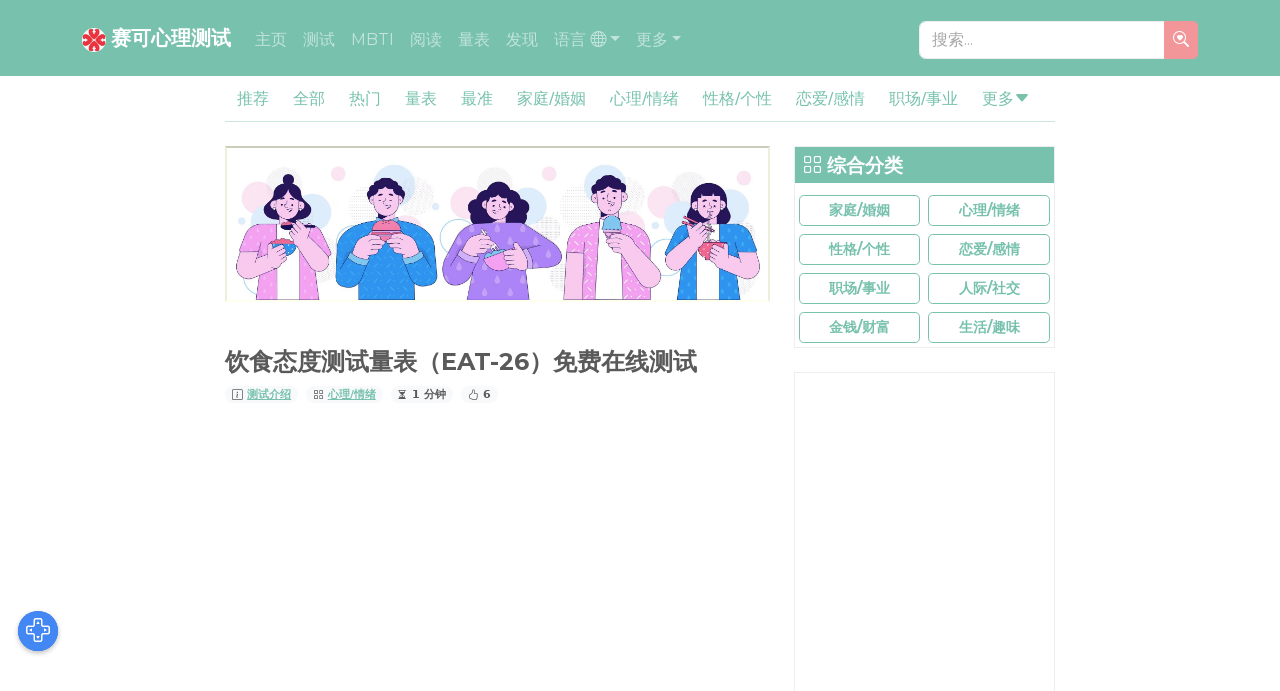

--- FILE ---
content_type: text/html; charset=utf-8
request_url: https://m.psyctest.cn/t/W1dMb3G4/
body_size: 20129
content:




    
    


<!DOCTYPE html>
<html lang="" >
    <head>
        <meta charset="utf-8">
        <title>饮食态度测试量表（EAT-26）免费在线测试-赛可心理测试官方网站-免费在线心理测试平台</title>
        <meta name="viewport" content="width=device-width, initial-scale=1">
        <meta name="applicable-device" content="pc,mobile">
        <meta name="keywords" content="量表,专业心理测试,饮食,心理测试,在线心理测试,免费心理测试,趣味心理测试,专业心理测试,性格测试,心理知识,性格特点,心理健康,心理学,职业性格测试,恋爱测试,个人成长,职业规划" />
        <meta name="description" content="饮食态度测试EAT-26（TheEatingAttitudesTest）是一种广泛使用的评估工具，用于衡量个体对饮食失调症状和担忧的程度。它是对原始版本EAT-40的改进，最早于1979年出版，被用于研究饮食失调的社会文化因素。EAT-26的主要目的是提供一种快速而有效的方法，以帮助识别潜在的饮食失调问题。该测试适用于非临床和临床环境，并不仅限于专注于饮食失调的机构。它可以由心理健康专业人员、学校辅导员、教练、营地辅导员和其他有兴趣了解个体情况的人员进行使用。EAT-26可以以个人或团体形式进行..." />
        <meta name="format-detection" content="telephone=no" />

        <meta property="og:site_name" content="赛可心理测试"/>
        <meta property="og:locale" content=""/>
        <meta property="og:type" content="website" />
        <meta property="og:title" content="饮食态度测试量表（EAT-26）免费在线测试-赛可心理测试官方网站-免费在线心理测试平台" />
        
        <meta property="og:url" content="https://m.psyctest.cn/t/W1dMb3G4/" />
        
        <meta property="og:author" content="psyctest.cn" />
        
        <meta property="og:image" content="https://pic.rmb.bdstatic.com/bjh/240408/dump/914cf80c6978a4b8a34cc8bf595c97e0.jpeg" />
        
        <meta property="og:description" content="饮食态度测试EAT-26（TheEatingAttitudesTest）是一种广泛使用的评估工具，用于衡量个体对饮食失调症状和担忧的程度。它是对原始版本EAT-40的改进，最早于1979年出版，被用于研究饮食失调的社会文化因素。EAT-26的主要目的是提供一种快速而有效的方法，以帮助识别潜在的饮食失调问题。该测试适用于非临床和临床环境，并不仅限于专注于饮食失调的机构。它可以由心理健康专业人员、学校辅导员、教练、营地辅导员和其他有兴趣了解个体情况的人员进行使用。EAT-26可以以个人或团体形式进行..." />

        
            
                
                <script>
                    var _hmt = _hmt || [];
                    (function() {
                        var hm = document.createElement("script");
                        hm.src = "https://hm.baidu.com/hm.js?a8c86d88de7dad51eb01fcd8ac6eef41";
                        hm.async = true;
                        var s = document.getElementsByTagName("script")[0];
                        s.parentNode.insertBefore(hm, s);
                    })();
                </script>
                
            
        

        <meta name="referrer" content="no-referrer" />

        
        <link rel="canonical" href="https://m.psyctest.cn/t/W1dMb3G4/">
        <link rel="alternate" hreflang="x-default" href="https://m.psyctest.cn/t/W1dMb3G4/" />
<link rel="alternate" hreflang="zh-Hans" href="https://m.psyctest.cn/t/W1dMb3G4/?lang=zh-Hans">
<link rel="alternate" hreflang="en" href="https://m.psyctest.cn/t/W1dMb3G4/?lang=en">
<link rel="alternate" hreflang="zh-Hant" href="https://m.psyctest.cn/t/W1dMb3G4/?lang=zh-Hant">
<link rel="alternate" hreflang="de" href="https://m.psyctest.cn/t/W1dMb3G4/?lang=de">
<link rel="alternate" hreflang="es" href="https://m.psyctest.cn/t/W1dMb3G4/?lang=es">
<link rel="alternate" hreflang="fr" href="https://m.psyctest.cn/t/W1dMb3G4/?lang=fr">
<link rel="alternate" hreflang="it" href="https://m.psyctest.cn/t/W1dMb3G4/?lang=it">
<link rel="alternate" hreflang="ja" href="https://m.psyctest.cn/t/W1dMb3G4/?lang=ja">
<link rel="alternate" hreflang="ko" href="https://m.psyctest.cn/t/W1dMb3G4/?lang=ko">
<link rel="alternate" hreflang="pt" href="https://m.psyctest.cn/t/W1dMb3G4/?lang=pt">
<link rel="alternate" hreflang="ru" href="https://m.psyctest.cn/t/W1dMb3G4/?lang=ru">
<link rel="alternate" hreflang="tr" href="https://m.psyctest.cn/t/W1dMb3G4/?lang=tr">
<link rel="alternate" hreflang="vi" href="https://m.psyctest.cn/t/W1dMb3G4/?lang=vi">
<link rel="alternate" hreflang="ar" href="https://m.psyctest.cn/t/W1dMb3G4/?lang=ar">
<link rel="alternate" hreflang="hi" href="https://m.psyctest.cn/t/W1dMb3G4/?lang=hi">
<link rel="alternate" hreflang="bn" href="https://m.psyctest.cn/t/W1dMb3G4/?lang=bn">
<link rel="alternate" hreflang="id" href="https://m.psyctest.cn/t/W1dMb3G4/?lang=id">
<link rel="alternate" hreflang="th" href="https://m.psyctest.cn/t/W1dMb3G4/?lang=th">
        

        <link rel="preconnect" href="//pagead2.googlesyndication.com" crossorigin="anonymous">

        <link rel="dns-prefetch" href="//fonts.gstatic.com" crossorigin="anonymous">
        <link rel="dns-prefetch" href="//fonts.googleapis.com" crossorigin="anonymous">

        <link rel="preload" as="style" href="/statics/css/bootswatch/5.3.2/minty/bootstrap.min.css">
        <link rel="preload" as="style" href="/statics/css/bootstrap-icons.min.css">
        <link rel="preload" as="style" href="/statics/css/custom.361529325.css">
        <link rel="preload" as="font" href="/statics/font/bootstrap-icons.woff2" crossorigin="anonymous">
        <link rel="preload" as="script" href="/statics/js/jquery.min.js">
        <link rel="preload" as="script" href="https://pagead2.googlesyndication.com/pagead/js/adsbygoogle.js?client=ca-pub-3022214826355647" crossorigin="anonymous">
        <link rel="preload" as="image" href="/statics/img/icon.webp">

        <link rel="prefetch" as="style" href="/statics/css/priority-navigation.css">
        <link rel="prefetch" as="script" href="/statics/js/bootstrap.bundle.min.js">
        <link rel="prefetch" as="script" href="/statics/js/custom.361529325.js">
        <link rel="prefetch" as="script" href="/statics/js/priority-navigation.js">
        <link rel="prefetch" as="script" href="https://static.addtoany.com/menu/page.js" crossorigin="anonymous">
        <link rel="prefetch" as="image" href="https://pic.rmb.bdstatic.com/bjh/240407/dump/2f7cb8be5daedf40eae3e52d095cdaff.png" crossorigin="anonymous">

        <link rel="stylesheet" href="/statics/css/bootswatch/5.3.2/minty/bootstrap.min.css">
        <link rel="stylesheet" href="/statics/css/bootstrap-icons.min.css">
        <link rel="stylesheet" href="/statics/css/priority-navigation.css">
        
        
            
                <link rel="stylesheet" href="/statics/css/custom.361529325.css">
            
        

        <script src="/statics/js/jquery.min.js"></script>
        <script src="/statics/js/bootstrap.bundle.min.js"></script>
        
            
                
        <script async src="https://pagead2.googlesyndication.com/pagead/js/adsbygoogle.js?client=ca-pub-3022214826355647" crossorigin="anonymous"></script>
        <script async src="https://fundingchoicesmessages.google.com/i/pub-3022214826355647?ers=1"></script><script>(function() {function signalGooglefcPresent() {if (!window.frames['googlefcPresent']) {if (document.body) {const iframe = document.createElement('iframe'); iframe.style = 'width: 0; height: 0; border: none; z-index: -1000; left: -1000px; top: -1000px;'; iframe.style.display = 'none'; iframe.name = 'googlefcPresent'; document.body.appendChild(iframe);} else {setTimeout(signalGooglefcPresent, 0);}}}signalGooglefcPresent();})();</script>
                
            
        
        <script>window.jQuery || document.write('\x3Cscript src="https://cdn.staticfile.net/jquery/3.7.1/jquery.min.js"><\/script>')</script>

        <link rel="apple-touch-icon" sizes="180x180" href="/statics/img/apple-touch-icon.png">
        <link rel="icon" type="image/png" sizes="32x32" href="/statics/img/favicon-32x32.png">
        <link rel="icon" type="image/png" sizes="16x16" href="/statics/img/favicon-16x16.png">
        <link rel="manifest" href="/statics/img/site.webmanifest">
    </head>

    <body class="d-flex flex-column min-vh-100">
        <div id="top"></div>
        <nav id="site-nav" class="navbar navbar-expand-lg navbar-dark bg-primary fixed-top">
            <div class="container">
                <a class="navbar-brand" href="/" >
                    <img loading="lazy" class="rounded-circle logo-spin" alt="Logo" src="/statics/img/icon.webp" width="24" height="24"/>
                    <strong>赛可心理测试</strong>
                </a>
                <button class="navbar-toggler position-relative" type="button" data-bs-toggle="offcanvas" data-bs-target="#base_navbar_offcanvas" aria-controls="base_navbar_offcanvas" aria-expanded="false" aria-label="Toggle navigation">
                    <span class="navbar-toggler-icon"></span>
                    
                    
                    <span class="position-absolute top-0 start-100 translate-middle badge border border-light rounded-circle bg-danger p-1"><span class="visually-hidden">导航菜单</span></span>
                    
                    
                </button>

                <div class="offcanvas offcanvas-end bg-primary" id="base_navbar_offcanvas" aria-labelledby="base_navbar_offcanvas_label" data-bs-scroll="true" tabindex="-1">
                    <div class="offcanvas-header navbar-brand pt-4 pb-0">
                        <a class="offcanvas-title text-wrap text-decoration-none" id="base_navbar_offcanvas_label" href="/">
                            <h5 class="text-white mb-0">赛可心理测试</h5>
                            <strong class="text-white mb-0 small">免费在线心理测试平台</strong>
                        </a>
                        <button type="button" class="btn-close btn-close-white" data-bs-dismiss="offcanvas" aria-label="Close"></button>
                    </div>

                    <div class="offcanvas-body pt-1">
                        <hr class="d-lg-none text-opacity-50">
                        <ul class="navbar-nav flex-row flex-wrap me-auto text-center text-capitalize">
                            <li class="nav-item col-4 col-lg-auto">
                                <a class="nav-link py-3" href="/" >主页</a>
                            </li>
                            <li class="nav-item col-4 col-lg-auto">
                                <a class="nav-link py-3" href="https://m.psyctest.cn/tests/?type=recommend" >测试</a>
                            </li>
                            <li class="nav-item col-4 col-lg-auto">
                                <a class="nav-link py-3" href="https://m.psyctest.cn/mbti/" >MBTI</a>
                            </li>
                            <li class="nav-item col-4 col-lg-auto">
                                <a class="nav-link py-3" href="https://m.psyctest.cn/articles/?type=recmd" >阅读</a>
                            </li>
                            <li class="nav-item col-4 col-lg-auto">
                                <a class="nav-link py-3" href="https://m.psyctest.cn/tag/量表/" >量表</a>
                            </li>
                            <li class="nav-item col-4 col-lg-auto">
                                <a class="nav-link py-3" href="https://m.psyctest.cn/discover/" >发现</a>
                            </li>
                            
                            <script>
                                function change_lang(lang) {
                                    var params = new URLSearchParams(window.location.search);
                                    params.set("lang", lang);
                                    var href = "?" + params.toString();
                                    window.location.href = href;
                                    return false;
                                }
                            </script>
                            <li class="nav-item col-4 col-lg-auto dropdown">
                                <a class="nav-link dropdown-toggle py-3" href="#" data-bs-toggle="dropdown" aria-expanded="false">语言 <i class="bi bi-globe"></i></a>
                                <ul class="dropdown-menu">
                                    <li><a class="dropdown-item" href="#" onclick="change_lang('zh-Hans');">中文简体</a></li>
                                    <li><a class="dropdown-item" href="#" onclick="change_lang('en');">English</a></li>
                                    <li><a class="dropdown-item" href="#" onclick="change_lang('zh-Hant');">中文繁體</a></li>
                                    <li><a class="dropdown-item" href="#" onclick="change_lang('ja');">日本語</a></li>
                                    <li><a class="dropdown-item" href="#" onclick="change_lang('ko');">한국인</a></li>
                                    <li><a class="dropdown-item" href="#" onclick="change_lang('ru');">Русский</a></li>
                                    <li><a class="dropdown-item" href="#" onclick="change_lang('de');">Deutsch</a></li>
                                    <li><a class="dropdown-item" href="#" onclick="change_lang('es');">Español</a></li>
                                    <li><a class="dropdown-item" href="#" onclick="change_lang('fr');">Français</a></li>
                                    <li><a class="dropdown-item" href="#" onclick="change_lang('it');">Italiano</a></li>
                                    <li><a class="dropdown-item" href="#" onclick="change_lang('pt');">Português</a></li>
                                    <li><a class="dropdown-item" href="#" onclick="change_lang('tr');">Türkçe</a></li>
                                    <li><a class="dropdown-item" href="#" onclick="change_lang('vi');">Tiếng Việt</a></li>
                                    <li><a class="dropdown-item" href="#" onclick="change_lang('ar');">عربي</a></li>
                                    <li><a class="dropdown-item" href="#" onclick="change_lang('hi');">हिंदी</a></li>
                                    <li><a class="dropdown-item" href="#" onclick="change_lang('bn');">বাংলা</a></li>
                                    <li><a class="dropdown-item" href="#" onclick="change_lang('id');">Indonesia</a></li>
                                    <li><a class="dropdown-item" href="#" onclick="change_lang('th');">ภาษาไทย</a></li>
                                </ul>
                            </li>
                            

                            <li class="nav-item col-4 col-lg-auto dropdown">
                                <a class="nav-link dropdown-toggle py-3" href="#" data-bs-toggle="dropdown" aria-expanded="false">更多</a>
                                <ul class="dropdown-menu">
                                    <li><a class="dropdown-item" href="/zodiac/" target="_blank">十二星座</a></li>
                                    
                                </ul>
                            </li>
                        </ul>
                        <hr class="d-lg-none text-opacity-50">
                        <div class="hstack gap-1 m-4 m-lg-0">
                            <form class="w-auto input-group me-auto" action="/search/" method="get">
                                <input class="form-control" style="font-size: 1rem;" type="text" name="keyword" placeholder="搜索..." aria-label="搜索..." aria-describedby="search" list="recent_search_options" id="nav_search_form" required minlength="2" maxlength="48">
                                <datalist id="recent_search_options">
                                    
                                    <option value="MBTI">
                                    
                                </datalist>
                                <button class="btn btn-sm btn-secondary hvr-icon-bounce" type="submit" id="nav_search_btn" aria-label="search">
                                    <i class="bi bi-search-heart" style="font-size: 1rem;"></i>
                                </button>
                            </form>
                            
                        </div>
                    </div>
                </div>
            </div>
        </nav>

        <noscript>
            您需要开启Javascript功能
        </noscript>

        
        <main id="main" class="container col-xl-8">
            <script>
                function updateMainMargin() {
                    
                    var siteNav = document.getElementById("site-nav");
                    
                    var main = document.getElementById("main");
                    
                    var mainOffset = siteNav.offsetHeight;
                    main.style.marginTop = mainOffset + "px";
                }
                updateMainMargin();
                window.addEventListener("resize", updateMainMargin);
            </script>

        
            
         

         














<ul class="toPrioritize text-capitalize sticky-top bg-body border-bottom border-primary-subtle" style="display:none;">
    <li data-priority="1">
        <a href="https://m.psyctest.cn/tests/?type=recommend">推荐</a>
    </li>
    <li data-priority="2">
        <a href="https://m.psyctest.cn/tests/">全部</a>
    </li>
    <li data-priority="3">
        <a href="https://m.psyctest.cn/tests/?type=hot">热门</a>
    </li>
    <li data-priority="4">
        <a href="https://m.psyctest.cn/tag/量表/">量表</a>
    </li>
    <li data-priority="5">
        <a href="https://m.psyctest.cn/tests/?type=accurate">最准</a>
    </li>
    
    
    <li data-priority="71">
        <a href="https://m.psyctest.cn/c/vWx16dXk/?type=test">家庭/婚姻</a>
    </li>
    
    <li data-priority="72">
        <a href="https://m.psyctest.cn/c/9V5WNGrg/?type=test">心理/情绪</a>
    </li>
    
    <li data-priority="73">
        <a href="https://m.psyctest.cn/c/l8xOJ5wa/?type=test">性格/个性</a>
    </li>
    
    <li data-priority="74">
        <a href="https://m.psyctest.cn/c/gq5A95OY/?type=test">恋爱/感情</a>
    </li>
    
    <li data-priority="75">
        <a href="https://m.psyctest.cn/c/1MdZ05bZ/?type=test">职场/事业</a>
    </li>
    
    <li data-priority="76">
        <a href="https://m.psyctest.cn/c/7yxPZGE0/?type=test">人际/社交</a>
    </li>
    
    <li data-priority="77">
        <a href="https://m.psyctest.cn/c/965Jkxqy/?type=test">金钱/财富</a>
    </li>
    
    <li data-priority="78">
        <a href="https://m.psyctest.cn/c/2axvLG8Y/?type=test">生活/趣味</a>
    </li>
    
</ul>


<div class="row">
    <div class="col-12 col-lg-8 col-xxl-9 mt-4">
        
        <div class="text-center img-frame mb-5">
            <img loading="lazy" alt="饮食态度测试量表（EAT-26）免费在线测试" src="https://pic.rmb.bdstatic.com/bjh/240408/dump/914cf80c6978a4b8a34cc8bf595c97e0.jpeg">
        </div>
        

        

        
        <div class="">
            <h1>饮食态度测试量表（EAT-26）免费在线测试</h1>
            





<div class="small text-muted text-capitalize">
    <span class="badge bg-light rounded-pill my-1 me-1"><i class="bi bi-info-square" data-bs-toggle="tooltip" title='测试介绍'></i> <a class="fw-bold" href="/t/W1dMb3G4/" title="饮食态度测试量表（EAT-26）免费在线测试"><strong>测试介绍</strong></a></span>

    <span class="badge bg-light rounded-pill my-1 me-1"><i class="bi bi-grid" data-bs-toggle="tooltip" title='所属分类'></i> <a class="fw-bold" href="/c/9V5WNGrg/" title='所属分类:心理/情绪'><strong>心理/情绪</strong></a></span>

    

    

    
    <span class="badge bg-light rounded-pill my-1 me-1" data-bs-toggle="tooltip" title='平均耗时'><i class="bi bi-hourglass-split"></i> 1 分钟</span>
    

    
    <span class="badge bg-light rounded-pill my-1 me-1" data-bs-toggle="tooltip" title="60% 认为靠谱:6"><i class="bi bi-hand-thumbs-up"></i> 6</span>
    

    
</div>

        </div>

        
        <div class="auto-reresh-gad mt-3">
            <ins class="adsbygoogle"
                style="display:block"
                data-ad-client="ca-pub-3022214826355647"
                data-ad-slot="9464857361"
                data-ad-format="auto"
                data-full-width-responsive="true">
            </ins><script>(adsbygoogle = window.adsbygoogle || []).push({});</script>
        </div>
        

        <article class="mt-3 img-viewer">
            <div class="content">
                
                <p>饮食态度测试 EAT-26（The Eating Attitudes Test）是一种广泛使用的评估工具，用于衡量个体对饮食失调症状和担忧的程度。它是对原始版本EAT-40的改进，最早于1979年出版，被用于研究饮食失调的社会文化因素。</p>
<p>EAT-26的主要目的是提供一种快速而有效的方法，以帮助识别潜在的饮食失调问题。该测试适用于非临床和临床环境，并不仅限于专注于饮食失调的机构。它可以由心理健康专业人员、学校辅导员、教练、营地辅导员和其他有兴趣了解个体情况的人员进行使用。</p>
<p>EAT-26可以以个人或团体形式进行管理。通过回答26个与饮食、体重、身体形象和食物态度相关的问题，该测试可以评估个体对食物和自身身体形象的看法、对饮食控制的程度以及对体重变化的担忧。这些问题包括对食物摄入的限制、进食过量的频率、对体重的过度关注以及对身体外貌的不满等方面。</p>
<p>EAT-26的应用范围广泛，特别适合学校环境、体育项目、健身中心、不孕症诊所、儿科实践、一般实践环境和门诊精神病科。它主要针对青少年和成年人，对于评估高中、大学和其他特殊风险群体（如运动员）的饮食失调风险非常有用。</p>
<p>使用EAT-26进行饮食失调筛查的目的是早期识别问题，以便尽早采取干预措施。通过及早识别饮食失调问题，可以减少严重的身心并发症的风险，并为个体提供及时的支持和治疗。</p>
<p>现在您可以免费进行EAT-26测试，以了解个体的饮食失调症状和担忧程度。这项测试将为您提供重要的信息，帮助您更好地了解自己的食物态度和对身体形象的看法。请记住，及早发现问题是保护健康的关键。点击下方链接开始免费测试，并为自己的身心健康做出重要的关注和决策。</p>

            </div>
        </article>

        

        
        <div class="auto-reresh-gad mt-4">
            <ins class="adsbygoogle"
                style="display:block;max-height:350px;"
                data-ad-client="ca-pub-3022214826355647"
                data-ad-slot="2051221993"
                data-ad-format="auto"
                data-full-width-responsive="true"></ins>
            <script>(adsbygoogle = window.adsbygoogle || []).push({});</script>
        </div>
        

        <div class="my-4 pt-5 text-center noselect">
            <a href="https://m.psyctest.cn/q/W1dMb3G4/" class="bird-btn bird-btn--piyo">
                <div class="bird-btn__wrapper text-truncate">
                    <span class="bird-btn__text text-uppercase">开始测试</span>
                </div>
                <div class="characterBox">
                    <div class="character wakeup">
                        <div class="character__face"></div>
                    </div>
                    <div class="character wakeup">
                        <div class="character__face"></div>
                    </div>
                    <div class="character">
                        <div class="character__face"></div>
                    </div>
                </div>
            </a>
        </div>

        
        <div class="auto-reresh-gad mt-5">
            <ins class="adsbygoogle"
                style="display:block;max-height:350px;"
                data-ad-client="ca-pub-3022214826355647"
                data-ad-slot="2051221993"
                data-ad-format="auto"
                data-full-width-responsive="true"></ins>
            <script>(adsbygoogle = window.adsbygoogle || []).push({});</script>
        </div>
        

        <div class="row mt-5 pb-4 border-bottom">
            <div class="col-12 col-lg-9">
                
                <div class="fw-bold text-capitalize">
                    <i class="bi bi-tags" data-bs-toggle="tooltip" title='标签'></i>
                    
                    <span class="ms-1"><a href="https://m.psyctest.cn/tag/%e9%87%8f%e8%a1%a8/" title='量表:相关心理测试'>#<strong>量表</strong></a></span>
                    
                    <span class="ms-1"><a href="https://m.psyctest.cn/tag/%e4%b8%93%e4%b8%9a%e5%bf%83%e7%90%86%e6%b5%8b%e8%af%95/" title='专业心理测试:相关心理测试'>#<strong>专业心理测试</strong></a></span>
                    
                    <span class="ms-1"><a href="https://m.psyctest.cn/tag/%e9%a5%ae%e9%a3%9f/" title='饮食:相关心理测试'>#<strong>饮食</strong></a></span>
                    
                </div>
                

                
                <div class="my-3">
                    <h5 class="mb-2">分享测试:</h5>
                    <div class="a2a_kit a2a_kit_size_25 a2a_default_style" style="position: relative;">
                        
                        <a class="a2a_button_reddit"></a>
                        <a class="a2a_button_x"></a>
                        <a class="a2a_button_facebook"></a>
                        <a class="a2a_button_snapchat"></a>
                        <a class="a2a_button_pinterest"></a>
                        <a class="a2a_button_linkedin"></a>
                        <a class="a2a_button_whatsapp"></a>
                        <a class="a2a_button_line"></a>
                        
                        <a class="a2a_button_copy_link"></a>
                        <a class="a2a_dd" href="https://www.addtoany.com/share"></a>
                    </div>
                    <script>
                        var a2a_config = a2a_config || {};
                        
                    </script>
                    <script async src="https://static.addtoany.com/menu/page.js"></script>
                </div> 
            </div>
            <div class="col-12 col-lg-3 text-lg-end">
                <h5 class="mb-1">分享二维码</h5>
                <picture id="test_qrcode"></picture>
            </div>
        </div>

        <div class="row gy-2 mt-4">
            <div class="col-12 col-lg-6 text-lg-start text-truncate">
                <strong>上一个: <a href="https://m.psyctest.cn/t/KAGkB8dP/" title="罗森伯格自尊量表（SES）在线测试|免费">罗森伯格自尊量表（SES）在线测试|免费</a></strong>
            </div>
            <div class="col-12 col-lg-6 text-lg-end text-truncate">
                <strong>下一个: <a href="https://m.psyctest.cn/t/VMGYqnGA/" title="ADHD注意力缺陷多动症ASRS成人自评量表免费在线测试">ADHD注意力缺陷多动症ASRS成人自评量表免费在线测试</a></strong>
            </div>
        </div>

        




<div class="mt-4">
    <h2 class="p-2 bg-primary text-white"><i class="bi bi-feather"></i> 相关测试推荐</h2>
    <ul class="custom-ul ps-0 mb-0">
        
        <li class="text-truncate">
            <h3 style="display:inline;font-size:16px;"><a class="text-decoration-none" href="/t/0lxnWdJD/" title="抑郁自我评估测试：了解您的心理健康状态">抑郁自我评估测试：了解您的心理健康状态</a></h3>
        </li>
        
        <li class="text-truncate">
            <h3 style="display:inline;font-size:16px;"><a class="text-decoration-none" href="/t/vWx1bedX/" title="伯恩斯抑郁症清单（BDC）">伯恩斯抑郁症清单（BDC）</a></h3>
        </li>
        
        <li class="text-truncate">
            <h3 style="display:inline;font-size:16px;"><a class="text-decoration-none" href="/t/OLxN0qGn/" title="积极情绪影响测试量表">积极情绪影响测试量表</a></h3>
        </li>
        
        <li class="text-truncate">
            <h3 style="display:inline;font-size:16px;"><a class="text-decoration-none" href="/t/KAGkB8dP/" title="罗森伯格自尊量表（SES）在线测试|免费">罗森伯格自尊量表（SES）在线测试|免费</a></h3>
        </li>
        
        <li class="text-truncate">
            <h3 style="display:inline;font-size:16px;"><a class="text-decoration-none" href="/t/9V5WD0xr/" title="双相情感障碍-杨氏躁狂评定量表(YMRS)免费在线测试">双相情感障碍-杨氏躁狂评定量表(YMRS)免费在线测试</a></h3>
        </li>
        
        <li class="text-truncate">
            <h3 style="display:inline;font-size:16px;"><a class="text-decoration-none" href="/t/EA5poKGL/" title="大学生心理健康免费在线测试">大学生心理健康免费在线测试</a></h3>
        </li>
        
        <li class="text-truncate">
            <h3 style="display:inline;font-size:16px;"><a class="text-decoration-none" href="/t/1MdZEExb/" title="抑郁症症状快速自评量表(QIDS-SR16)在线测评">抑郁症症状快速自评量表(QIDS-SR16)在线测评</a></h3>
        </li>
        
        <li class="text-truncate">
            <h3 style="display:inline;font-size:16px;"><a class="text-decoration-none" href="/t/7yxP4qxE/" title="情绪自评量表：抑郁-焦虑-压力量表(DASS-21)在线测评">情绪自评量表：抑郁-焦虑-压力量表(DASS-21)在线测评</a></h3>
        </li>
        
        <li class="text-truncate">
            <h3 style="display:inline;font-size:16px;"><a class="text-decoration-none" href="/t/PDGmzW5l/" title="PTSD症状自评：创伤后应激障碍（PCL-C量表）在线评估">PTSD症状自评：创伤后应激障碍（PCL-C量表）在线评估</a></h3>
        </li>
        
        <li class="text-truncate">
            <h3 style="display:inline;font-size:16px;"><a class="text-decoration-none" href="/t/23xyqKxr/" title="拖延症测试：基于“一般拖延量表”测试你有没有拖延症">拖延症测试：基于“一般拖延量表”测试你有没有拖延症</a></h3>
        </li>
        
        <li class="text-truncate">
            <h3 style="display:inline;font-size:16px;"><a class="text-decoration-none" href="/t/zP5RqaGe/" title="国际标准版大五人格量表（Big Five Inventory，BFI-44）免费在线测评">国际标准版大五人格量表（Big Five Inventory，BFI-44）免费在线测评</a></h3>
        </li>
        
        <li class="text-truncate">
            <h3 style="display:inline;font-size:16px;"><a class="text-decoration-none" href="/t/0lxn6QxJ/" title="大五人格测试240题完整版：NEO-PI-R BigFive人格量表「永久免费，无需注册」">大五人格测试240题完整版：NEO-PI-R BigFive人格量表「永久免费，无需注册」</a></h3>
        </li>
        
        <li class="text-truncate">
            <h3 style="display:inline;font-size:16px;"><a class="text-decoration-none" href="/t/Bmd7pqGV/" title="SM倾向测试：M接受程度自评量表（Masochism Receptivity Inventory，MRI）">SM倾向测试：M接受程度自评量表（Masochism Receptivity Inventory，MRI）</a></h3>
        </li>
        
        <li class="text-truncate">
            <h3 style="display:inline;font-size:16px;"><a class="text-decoration-none" href="/t/Vm5bKzx6/" title="青少年品行障碍筛查测试｜标准14题行为量表">青少年品行障碍筛查测试｜标准14题行为量表</a></h3>
        </li>
        
        <li class="text-truncate">
            <h3 style="display:inline;font-size:16px;"><a class="text-decoration-none" href="/t/2DxzVNxA/" title="RAADS-14 成人自闭症筛查测试（Ritvo Autism &amp; Asperger Diagnostic Scale-14）">RAADS-14 成人自闭症筛查测试（Ritvo Autism &amp; Asperger Diagnostic Scale-14）</a></h3>
        </li>
        
    </ul>
</div>


<div class="auto-refresh-gad mt-4">
    <ins class="adsbygoogle"
        style="display:block"
        data-ad-client="ca-pub-3022214826355647"
        data-ad-slot="4339053492"
        data-ad-format="auto"
        data-full-width-responsive="true"></ins>
    <script>
        (adsbygoogle = window.adsbygoogle || []).push({});
    </script>
</div>


<div class="mt-4">
    <h2 class="p-2 bg-primary text-white"><i class="bi bi-feather"></i> 相关文章推荐</h2>
    <ul class="custom-ul ps-0 mb-0" style="--content:'💚';--content-hover:'💛'">
        
        <li class="text-truncate">
            <h3 style="display:inline;font-size:16px;"><a class="text-decoration-none"  href="/article/XJG6b3Ge/" title="在线血脂单位换算计算器【mg/dL ⇄ mmol/L】">在线血脂单位换算计算器【mg/dL ⇄ mmol/L】</a></h3>
        </li>
        
        <li class="text-truncate">
            <h3 style="display:inline;font-size:16px;"><a class="text-decoration-none"  href="/article/kVxrkJdA/" title="儿童自闭症谱系测试（CAST量表）全指南：从筛查原理到家长实操手册">儿童自闭症谱系测试（CAST量表）全指南：从筛查原理到家长实操手册</a></h3>
        </li>
        
        <li class="text-truncate">
            <h3 style="display:inline;font-size:16px;"><a class="text-decoration-none"  href="/article/2DxzkNdA/" title="双相情感障碍筛查工具：情绪障碍问卷（附MDQ量表下载）">双相情感障碍筛查工具：情绪障碍问卷（附MDQ量表下载）</a></h3>
        </li>
        
        <li class="text-truncate">
            <h3 style="display:inline;font-size:16px;"><a class="text-decoration-none"  href="/article/jM5XJZdL/" title="广泛性焦虑症量表GAD-7：一个高效的焦虑自评量表，快速了解你的焦虑水平">广泛性焦虑症量表GAD-7：一个高效的焦虑自评量表，快速了解你的焦虑水平</a></h3>
        </li>
        
        <li class="text-truncate">
            <h3 style="display:inline;font-size:16px;"><a class="text-decoration-none"  href="/article/zP5R1aGe/" title="双相情感障碍评估工具：杨氏躁狂评定量表（YMRS）免费测评与PDF量表下载">双相情感障碍评估工具：杨氏躁狂评定量表（YMRS）免费测评与PDF量表下载</a></h3>
        </li>
        
        <li class="text-truncate">
            <h3 style="display:inline;font-size:16px;"><a class="text-decoration-none"  href="/article/AexwkkxQ/" title="SCL-90症状自评量表：免费在线测试入口、评分标准与专业解读，附PDF心理量表下载">SCL-90症状自评量表：免费在线测试入口、评分标准与专业解读，附PDF心理量表下载</a></h3>
        </li>
        
        <li class="text-truncate">
            <h3 style="display:inline;font-size:16px;"><a class="text-decoration-none"  href="/article/XJG6Ywde/" title="你是“爱哭鬼”吗？不同人格类型的人如何表达情绪？——MBTI性格测试解析16型人格的情绪表达差异">你是“爱哭鬼”吗？不同人格类型的人如何表达情绪？——MBTI性格测试解析16型人格的情绪表达差异</a></h3>
        </li>
        
        <li class="text-truncate">
            <h3 style="display:inline;font-size:16px;"><a class="text-decoration-none"  href="/article/yQGLrnxj/" title="心理学量表介绍：杰克逊人格量表（JPI-R）——探索个体差异的心理工具">心理学量表介绍：杰克逊人格量表（JPI-R）——探索个体差异的心理工具</a></h3>
        </li>
        
        <li class="text-truncate">
            <h3 style="display:inline;font-size:16px;"><a class="text-decoration-none"  href="/article/ROGK4M5E/" title="PHQ-9抑郁症自测表｜免费PHQ-9量表在线测试与评分标准说明">PHQ-9抑郁症自测表｜免费PHQ-9量表在线测试与评分标准说明</a></h3>
        </li>
        
        <li class="text-truncate">
            <h3 style="display:inline;font-size:16px;"><a class="text-decoration-none"  href="/article/6KdoYn54/" title="抑郁症测试工具大全：免费在线自评量表合集（官方整理免费抑郁症测试题入口）">抑郁症测试工具大全：免费在线自评量表合集（官方整理免费抑郁症测试题入口）</a></h3>
        </li>
        
        <li class="text-truncate">
            <h3 style="display:inline;font-size:16px;"><a class="text-decoration-none"  href="/article/nyGE1pGj/" title="态度与说服——社会与人格心理学效应详解｜著名心理学效应大全">态度与说服——社会与人格心理学效应详解｜著名心理学效应大全</a></h3>
        </li>
        
        <li class="text-truncate">
            <h3 style="display:inline;font-size:16px;"><a class="text-decoration-none"  href="/article/W1dMDWx4/" title="使用NPI自恋人格量表识别自恋型人格障碍（NPD）">使用NPI自恋人格量表识别自恋型人格障碍（NPD）</a></h3>
        </li>
        
        <li class="text-truncate">
            <h3 style="display:inline;font-size:16px;"><a class="text-decoration-none"  href="/article/9V5W2bGr/" title="罗克奇价值观调查表（Rokeach Values Survey, RVS）测试详解：36个价值观助你找到人生方向、看清内心追求（附详细解读方法）">罗克奇价值观调查表（Rokeach Values Survey, RVS）测试详解：36个价值观助你找到人生方向、看清内心追求（附详细解读方法）</a></h3>
        </li>
        
        <li class="text-truncate">
            <h3 style="display:inline;font-size:16px;"><a class="text-decoration-none"  href="/article/gq5AMV5O/" title="斯特朗职业兴趣量表：职业规划的重要工具">斯特朗职业兴趣量表：职业规划的重要工具</a></h3>
        </li>
        
        <li class="text-truncate">
            <h3 style="display:inline;font-size:16px;"><a class="text-decoration-none"  href="/article/2axvoVd8/" title="全面了解自我效能感：影响、功能及GSES在线测试指南">全面了解自我效能感：影响、功能及GSES在线测试指南</a></h3>
        </li>
        
    </ul>
</div>




        



<div class="auto-refresh-gad mt-5">
    <ins class="adsbygoogle"
        style="display:block;"
        data-ad-client="ca-pub-3022214826355647"
        data-ad-slot="6017305594"
        data-ad-format="auto"
        data-full-width-responsive="true">
    </ins>
    <script>(adsbygoogle = window.adsbygoogle || []).push({});</script>
</div>


<div class="mt-3">
    <div class="alert alert-info">
        <div class="icon-3d-flex-center noselect">
            <i class="icon-3d">💙</i>
            <i class="icon-3d">💚</i>
            <i class="icon-3d">💛</i>
            <i class="icon-3d">❤️</i>
        </div>
        <p class="small">如果网站对您有所帮助，有条件的朋友愿意打赏，可以点击下方打赏按钮赞助本站。赞赏款项将用于服务器、域名等固定支出，我们会定期将您的赞赏更新到赞赏记录中。您也可以通过 <a href='/vip-plan/' class='text-info'>VIP赞助支持</a> 的方式来帮助我们存活下去，让我们能够持续创作更多优质内容！欢迎您将网站分享推荐给您的朋友，感谢您为本站出一份力，谢谢大家！</p>
        <div class="text-center">
            <button class="mb-2" id="rewardButton" disable="enable" onclick="var qr = document.getElementById('QR'); if (qr.style.display === 'none') {qr.style.display='flex';} else {qr.style.display='none'}">
                <svg
                    height="36px"
                    width="36px"
                    viewBox="0 0 36 36"
                    xmlns="http://www.w3.org/2000/svg"
                    >
                    <rect fill="#fdd835" y="0" x="0" height="36" width="36"></rect>
                    <path
                        d="M38.67,42H11.52C11.27,40.62,11,38.57,11,36c0-5,0-11,0-11s1.44-7.39,3.22-9.59 c1.67-2.06,2.76-3.48,6.78-4.41c3-0.7,7.13-0.23,9,1c2.15,1.42,3.37,6.67,3.81,11.29c1.49-0.3,5.21,0.2,5.5,1.28 C40.89,30.29,39.48,38.31,38.67,42z"
                        fill="#e53935"
                        ></path>
                    <path
                        d="M39.02,42H11.99c-0.22-2.67-0.48-7.05-0.49-12.72c0.83,4.18,1.63,9.59,6.98,9.79 c3.48,0.12,8.27,0.55,9.83-2.45c1.57-3,3.72-8.95,3.51-15.62c-0.19-5.84-1.75-8.2-2.13-8.7c0.59,0.66,3.74,4.49,4.01,11.7 c0.03,0.83,0.06,1.72,0.08,2.66c4.21-0.15,5.93,1.5,6.07,2.35C40.68,33.85,39.8,38.9,39.02,42z"
                        fill="#b71c1c"
                        ></path>
                    <path
                        d="M35,27.17c0,3.67-0.28,11.2-0.42,14.83h-2C32.72,38.42,33,30.83,33,27.17 c0-5.54-1.46-12.65-3.55-14.02c-1.65-1.08-5.49-1.48-8.23-0.85c-3.62,0.83-4.57,1.99-6.14,3.92L15,16.32 c-1.31,1.6-2.59,6.92-3,8.96v10.8c0,2.58,0.28,4.61,0.54,5.92H10.5c-0.25-1.41-0.5-3.42-0.5-5.92l0.02-11.09 c0.15-0.77,1.55-7.63,3.43-9.94l0.08-0.09c1.65-2.03,2.96-3.63,7.25-4.61c3.28-0.76,7.67-0.25,9.77,1.13 C33.79,13.6,35,22.23,35,27.17z"
                        fill="#212121"
                        ></path>
                    <path
                        d="M17.165,17.283c5.217-0.055,9.391,0.283,9,6.011c-0.391,5.728-8.478,5.533-9.391,5.337 c-0.913-0.196-7.826-0.043-7.696-5.337C9.209,18,13.645,17.32,17.165,17.283z"
                        fill="#01579b"
                        ></path>
                    <path
                        d="M40.739,37.38c-0.28,1.99-0.69,3.53-1.22,4.62h-2.43c0.25-0.19,1.13-1.11,1.67-4.9 c0.57-4-0.23-11.79-0.93-12.78c-0.4-0.4-2.63-0.8-4.37-0.89l0.1-1.99c1.04,0.05,4.53,0.31,5.71,1.49 C40.689,24.36,41.289,33.53,40.739,37.38z"
                        fill="#212121"
                        ></path>
                    <path
                        d="M10.154,20.201c0.261,2.059-0.196,3.351,2.543,3.546s8.076,1.022,9.402-0.554 c1.326-1.576,1.75-4.365-0.891-5.267C19.336,17.287,12.959,16.251,10.154,20.201z"
                        fill="#81d4fa"
                        ></path>
                    <path
                        d="M17.615,29.677c-0.502,0-0.873-0.03-1.052-0.069c-0.086-0.019-0.236-0.035-0.434-0.06 c-5.344-0.679-8.053-2.784-8.052-6.255c0.001-2.698,1.17-7.238,8.986-7.32l0.181-0.002c3.444-0.038,6.414-0.068,8.272,1.818 c1.173,1.191,1.712,3,1.647,5.53c-0.044,1.688-0.785,3.147-2.144,4.217C22.785,29.296,19.388,29.677,17.615,29.677z M17.086,17.973 c-7.006,0.074-7.008,4.023-7.008,5.321c-0.001,3.109,3.598,3.926,6.305,4.27c0.273,0.035,0.48,0.063,0.601,0.089 c0.563,0.101,4.68,0.035,6.855-1.732c0.865-0.702,1.299-1.57,1.326-2.653c0.051-1.958-0.301-3.291-1.073-4.075 c-1.262-1.281-3.834-1.255-6.825-1.222L17.086,17.973z"
                        fill="#212121"
                        ></path>
                    <path
                        d="M15.078,19.043c1.957-0.326,5.122-0.529,4.435,1.304c-0.489,1.304-7.185,2.185-7.185,0.652 C12.328,19.467,15.078,19.043,15.078,19.043z"
                        fill="#e1f5fe"
                        ></path>
                </svg>
                <span class="now">感谢！</span>
                <span class="play">打赏</span>
            </button>

            <div id="QR" style="display:none;">
                <div id="wechat">
                    <img loading="lazy" id="wechat_qr" src="https://pic.rmb.bdstatic.com/bjh/240823/dump/2e2a54fc39deb9be375206f66ff685a7.png" alt="WeChat Pay">
                    <p>微信打赏</p>
                </div>
                <div id="alipay">
                    <img loading="lazy" id="alipay_qr" src="https://pic.rmb.bdstatic.com/bjh/240823/dump/f9f194e3b2b04f828596fd00cc2cfd2c.jpeg" alt="Alipay">
                    <p>支付宝打赏</p>
                </div>
            </div>
        </div>
    </div>
</div>


<div class="auto-refresh-gad mt-3">
    <ins class="adsbygoogle"
        style="display:block"
        data-ad-client="ca-pub-3022214826355647"
        data-ad-slot="6017305594"
        data-ad-format="auto"
        data-full-width-responsive="true">
    </ins>
    <script>(adsbygoogle = window.adsbygoogle || []).push({});</script>
</div>



        






<div class="modal fade" id="comment-form-modal" data-bs-backdrop="static" data-bs-keyboard="false" tabindex="-1" aria-labelledby="comment-form-modal-label" aria-hidden="true">
    <div class="modal-dialog modal-dialog-centered modal-dialog-scrollable">
        <div class="modal-content">
            <div class="modal-header">
                <h5 class="modal-title" id="comment-form-modal-label">发表评论</h5>
                <button type="button" class="btn-close" data-bs-dismiss="modal" aria-label="Close"></button>
            </div>
            <div class="modal-body">

                <form id="form_comment_modal" class="row g-2 align-items-center" method="post" action="/comment/">
                    
                    <input type="hidden" type="text" name="obj_id" value="W1dMb3G4" required>
                    <input type="hidden" type="text" name="obj_type" value="1" required>
                    
                    <div class="col-12">
                        <textarea id="form_comment_modal_i18n $langarea" rows="4" class="form-control" placeholder="请输入内容" required name="content" maxlength="1500"></textarea>
                    </div>

                    
                    <div class="col-12">
                        <div class="input-group">
                            <span class="input-group-text">邮箱</span>
                            <input type="email" name="email" class="form-control" placeholder="用于接收回复邮件通知（选填）">
                        </div>
                    </div>
                    

                    <div class="col-12 col-sm-7 col-md-7 hstack">
                        <div class="input-group">
                            <span class="input-group-text">验证码</span>
                            <input type="text" id="form_comment_modal_vcode_value" name="vcode_value" class="form-control" required>
                        </div>
                        <div class="input-group">
                            <a href="javascript:void(0);" class="ps-2" onclick="refresh_captcha('#form_comment_modal_captcha', '#form_comment_modal_vcode_id');">
                                <img loading="lazy" id="form_comment_modal_captcha" class="img-fluid" src="">
                                <span class="small">刷新</span>
                            </a>
                        </div>
                        <input type="hidden" id="form_comment_modal_vcode_id" name="vcode_id" value="" required>
                    </div>

                    <div id="form_append_next" style="display:none;"></div>
                    <div id="form_append_reply" style="display:none;"></div>

                    <div class="col-12 col-sm-5 col-md-5 text-end">
                        
                        <button type="submit" class="btn btn-outline-primary">匿名提交</button>
                        <a href="/sign-in/" class="btn btn-primary sign-in" onclick="set_sign_in_next();">登录提交</a>
                        
                    </div>
                </form>
            </div>
        </div>
    </div>
</div>


 


        



<div class="mt-5 auto-refresh-gad">
    <ins class="adsbygoogle"
         style="display:block"
         data-ad-client="ca-pub-3022214826355647"
         data-ad-slot="6749887040"
         data-ad-format="auto"
         data-full-width-responsive="true"></ins>
    <script>
        (adsbygoogle = window.adsbygoogle || []).push({});
    </script>
</div>
<div class="mt-5 auto-refresh-gad">
    <ins class="adsbygoogle"
         style="display:block"
         data-ad-format="fluid"
         data-ad-layout-key="-6a+dz+m-4x+e0"
         data-ad-client="ca-pub-3022214826355647"
         data-ad-slot="8572325327"></ins>
    <script>
        (adsbygoogle = window.adsbygoogle || []).push({});
    </script>
</div>





    </div>

    <div class="col-12 col-lg-4 col-xxl-3 small small-lg">
        






    


<div class="mt-4 border">
    <h2 class="p-2 bg-primary text-white"><i class="bi bi-grid"></i> 综合分类</h2>
    <div class="row g-2 row-cols-2 p-1 text-capitalize">
        
        <div class="col d-grid">
            <a role="button" class="btn btn-sm btn-outline-primary text-truncate" href="https://m.psyctest.cn/c/vWx16dXk/?type=" title="家庭/婚姻"><strong>家庭/婚姻</strong></a>
        </div>
        
        <div class="col d-grid">
            <a role="button" class="btn btn-sm btn-outline-primary text-truncate" href="https://m.psyctest.cn/c/9V5WNGrg/?type=" title="心理/情绪"><strong>心理/情绪</strong></a>
        </div>
        
        <div class="col d-grid">
            <a role="button" class="btn btn-sm btn-outline-primary text-truncate" href="https://m.psyctest.cn/c/l8xOJ5wa/?type=" title="性格/个性"><strong>性格/个性</strong></a>
        </div>
        
        <div class="col d-grid">
            <a role="button" class="btn btn-sm btn-outline-primary text-truncate" href="https://m.psyctest.cn/c/gq5A95OY/?type=" title="恋爱/感情"><strong>恋爱/感情</strong></a>
        </div>
        
        <div class="col d-grid">
            <a role="button" class="btn btn-sm btn-outline-primary text-truncate" href="https://m.psyctest.cn/c/1MdZ05bZ/?type=" title="职场/事业"><strong>职场/事业</strong></a>
        </div>
        
        <div class="col d-grid">
            <a role="button" class="btn btn-sm btn-outline-primary text-truncate" href="https://m.psyctest.cn/c/7yxPZGE0/?type=" title="人际/社交"><strong>人际/社交</strong></a>
        </div>
        
        <div class="col d-grid">
            <a role="button" class="btn btn-sm btn-outline-primary text-truncate" href="https://m.psyctest.cn/c/965Jkxqy/?type=" title="金钱/财富"><strong>金钱/财富</strong></a>
        </div>
        
        <div class="col d-grid">
            <a role="button" class="btn btn-sm btn-outline-primary text-truncate" href="https://m.psyctest.cn/c/2axvLG8Y/?type=" title="生活/趣味"><strong>生活/趣味</strong></a>
        </div>
        
    </div>
</div>


<div class="auto-refresh-gad mt-4">
    <ins class="adsbygoogle border"
        style="display:block"
        data-ad-client="ca-pub-3022214826355647"
        data-ad-slot="5795898028"
        data-ad-format="auto"
        data-full-width-responsive="false">
    </ins>
    <script>(adsbygoogle = window.adsbygoogle || []).push({});</script>
</div>






<div class="mt-4 border">
    <h2 class="p-2 bg-primary text-white"><i class="bi bi-calendar2-event"></i> 今日在测</h2>
    <div class="mt-1 py-1 px-2">
        
        <a href="https://m.psyctest.cn/t/XJG6NvGe/" class="mb-1 text-truncate text-decoration-none d-block" title="社交负面人格测试：你的社交性格盲点分析（六维评估）"><strong>社交负面人格测试：你的社交性格盲点分析（六维评估）</strong></a>
        
        <a href="https://m.psyctest.cn/t/Okxlepdq/" class="mb-1 text-truncate text-decoration-none d-block" title="社交负面人格：暗黑人格难相处指数免费在线测试"><strong>社交负面人格：暗黑人格难相处指数免费在线测试</strong></a>
        
        <a href="https://m.psyctest.cn/t/PkdVwJGp/" class="mb-1 text-truncate text-decoration-none d-block" title="霍兰德职业兴趣测评量表：60题精简版"><strong>霍兰德职业兴趣测评量表：60题精简版</strong></a>
        
        <a href="https://m.psyctest.cn/t/Vm5baaG6/" class="mb-1 text-truncate text-decoration-none d-block" title="PsycTest官方免费MBTI测试｜200题完整版｜Myers-Briggs人格测验"><strong>PsycTest官方免费MBTI测试｜200题完整版｜Myers-Briggs人格测验</strong></a>
        
        <a href="https://m.psyctest.cn/t/965J3vxq/" class="mb-1 text-truncate text-decoration-none d-block" title="心动的信号 · 美食版爱情人格心理测试——测一测你的恋爱风格！"><strong>心动的信号 · 美食版爱情人格心理测试——测一测你的恋爱风格！</strong></a>
        
        <a href="https://m.psyctest.cn/t/M3x3Pkdo/" class="mb-1 text-truncate text-decoration-none d-block" title="症状自评量表SCL-90免费在线测试｜全方位心理测评"><strong>症状自评量表SCL-90免费在线测试｜全方位心理测评</strong></a>
        
        <a href="https://m.psyctest.cn/t/MV5gNyGw/" class="mb-1 text-truncate text-decoration-none d-block" title="BDSM性偏好倾向免费在线测试：测测你的字母圈人格属性"><strong>BDSM性偏好倾向免费在线测试：测测你的字母圈人格属性</strong></a>
        
        <a href="https://m.psyctest.cn/t/zP5RVa5e/" class="mb-1 text-truncate text-decoration-none d-block" title="性压抑测试：SRS心理学量表在线测验"><strong>性压抑测试：SRS心理学量表在线测验</strong></a>
        
        <a href="https://m.psyctest.cn/t/MV5gLAxw/" class="mb-1 text-truncate text-decoration-none d-block" title="PHQ-9抑郁症自测表（免费测试）｜在线PHQ-9量表筛查工具"><strong>PHQ-9抑郁症自测表（免费测试）｜在线PHQ-9量表筛查工具</strong></a>
        
        <a href="https://m.psyctest.cn/t/PqxDRKGv/" class="mb-1 text-truncate text-decoration-none d-block" title="霍兰德职业兴趣测试：90题完整版自测，找到最适合你的职业方向"><strong>霍兰德职业兴趣测试：90题完整版自测，找到最适合你的职业方向</strong></a>
        
    </div>
</div>


<div class="auto-refresh-gad mt-4">
    <ins class="adsbygoogle border"
        style="display:block"
        data-ad-client="ca-pub-3022214826355647"
        data-ad-slot="5795898028"
        data-ad-format="auto"
        data-full-width-responsive="false">
    </ins>
    <script>(adsbygoogle = window.adsbygoogle || []).push({});</script>
</div>
 



<div class="mt-4 border">
    <h2 class="p-2 bg-primary text-white"><i class="bi bi-ui-checks"></i> 随便测测</h2>
    <div class="mt-1 py-1 px-2">
        
        <a href="https://m.psyctest.cn/t/2axvgVd8/" class="mb-1 text-truncate text-decoration-none d-block" title="幸福指数测试：你偏向乐观还是悲观？"><strong>幸福指数测试：你偏向乐观还是悲观？</strong></a>
        
        <a href="https://m.psyctest.cn/t/egdQr4Gb/" class="mb-1 text-truncate text-decoration-none d-block" title="「儿童版」共情商数量表：共情商数（EQ）在线免费测评，测测你孩子的共情力水平"><strong>「儿童版」共情商数量表：共情商数（EQ）在线免费测评，测测你孩子的共情力水平</strong></a>
        
        <a href="https://m.psyctest.cn/t/yQGL08Gj/" class="mb-1 text-truncate text-decoration-none d-block" title="测测让你钱途无量的方法是什么"><strong>测测让你钱途无量的方法是什么</strong></a>
        
        <a href="https://m.psyctest.cn/t/NydaBmG6/" class="mb-1 text-truncate text-decoration-none d-block" title="图片测试：第一眼看到的是什么，测你的内心是冷的还是暖的？"><strong>图片测试：第一眼看到的是什么，测你的内心是冷的还是暖的？</strong></a>
        
        <a href="https://m.psyctest.cn/t/1MdZEwxb/" class="mb-1 text-truncate text-decoration-none d-block" title="测测什么性格的合作伙伴最能帮到你？"><strong>测测什么性格的合作伙伴最能帮到你？</strong></a>
        
        <a href="https://m.psyctest.cn/t/k7xq1KxZ/" class="mb-1 text-truncate text-decoration-none d-block" title="呼朋唤友测你最佳拍档"><strong>呼朋唤友测你最佳拍档</strong></a>
        
        <a href="https://m.psyctest.cn/t/PqxDMzdv/" class="mb-1 text-truncate text-decoration-none d-block" title="测测你最像哪种乐器？心理性格测评"><strong>测测你最像哪种乐器？心理性格测评</strong></a>
        
        <a href="https://m.psyctest.cn/t/XJG6ZEGe/" class="mb-1 text-truncate text-decoration-none d-block" title="逆境反映心理测试"><strong>逆境反映心理测试</strong></a>
        
        <a href="https://m.psyctest.cn/t/yQGLwRdj/" class="mb-1 text-truncate text-decoration-none d-block" title="你是否掌握了成功的密码？"><strong>你是否掌握了成功的密码？</strong></a>
        
        <a href="https://m.psyctest.cn/t/6Kdo1W54/" class="mb-1 text-truncate text-decoration-none d-block" title="嫉妒情绪程度测试"><strong>嫉妒情绪程度测试</strong></a>
        
    </div>
</div>

<div class="auto-refresh-gad mt-4">
    <ins class="adsbygoogle border"
        style="display:block"
        data-ad-client="ca-pub-3022214826355647"
        data-ad-slot="5795898028"
        data-ad-format="auto"
        data-full-width-responsive="false">
    </ins>
    <script>(adsbygoogle = window.adsbygoogle || []).push({});</script>
</div>
 



<div class="mt-4 border">
    <h2 class="p-2 bg-primary text-white"><i class="bi bi-rocket"></i> 热门心理测试</h2>
    <div class="mt-1 py-1 px-2">
        
        <a href="https://m.psyctest.cn/t/gq5Ak2dO/" class="mb-1 text-truncate text-decoration-none d-block" title="4幅图测试你的城府有多深"><strong>4幅图测试你的城府有多深</strong></a>
        
        <a href="https://m.psyctest.cn/t/l8xOJ5wa/" class="mb-1 text-truncate text-decoration-none d-block" title="心理年龄测试：测测你的内心真正几岁了？"><strong>心理年龄测试：测测你的内心真正几岁了？</strong></a>
        
        <a href="https://m.psyctest.cn/t/965J3vxq/" class="mb-1 text-truncate text-decoration-none d-block" title="心动的信号 · 美食版爱情人格心理测试——测一测你的恋爱风格！"><strong>心动的信号 · 美食版爱情人格心理测试——测一测你的恋爱风格！</strong></a>
        
        <a href="https://m.psyctest.cn/t/01d8wbxR/" class="mb-1 text-truncate text-decoration-none d-block" title="韩国疯传的恋爱心理测试 | 5分钟测出隐藏在你心中的理想男友＆地雷类型"><strong>韩国疯传的恋爱心理测试 | 5分钟测出隐藏在你心中的理想男友＆地雷类型</strong></a>
        
        <a href="https://m.psyctest.cn/t/01d8EvGR/" class="mb-1 text-truncate text-decoration-none d-block" title="心动的信号测试入口｜旅行版爱情人格测试：你的恋爱人格是哪一型？"><strong>心动的信号测试入口｜旅行版爱情人格测试：你的恋爱人格是哪一型？</strong></a>
        
        <a href="https://m.psyctest.cn/t/0rdBpq5v/" class="mb-1 text-truncate text-decoration-none d-block" title="生理性喜欢测试官网入口：深度测评——你对他（她）是“生理性喜欢”还是“心理性喜欢”？"><strong>生理性喜欢测试官网入口：深度测评——你对他（她）是“生理性喜欢”还是“心理性喜欢”？</strong></a>
        
        <a href="https://m.psyctest.cn/t/9V5Wo35r/" class="mb-1 text-truncate text-decoration-none d-block" title="性向测试：你有没有同性恋潜质？"><strong>性向测试：你有没有同性恋潜质？</strong></a>
        
        <a href="https://m.psyctest.cn/t/gq5AAv5O/" class="mb-1 text-truncate text-decoration-none d-block" title="恋爱心理测验：测测你适合找一个什么样的伴侣？"><strong>恋爱心理测验：测测你适合找一个什么样的伴侣？</strong></a>
        
        <a href="https://m.psyctest.cn/t/Bmd7mY5V/" class="mb-1 text-truncate text-decoration-none d-block" title="性张力测试：测测你的吸引力类型"><strong>性张力测试：测测你的吸引力类型</strong></a>
        
        <a href="https://m.psyctest.cn/t/OLxN6Qxn/" class="mb-1 text-truncate text-decoration-none d-block" title="职业规划测试：施恩职业锚调查问卷免费在线测试"><strong>职业规划测试：施恩职业锚调查问卷免费在线测试</strong></a>
        
    </div>
</div>


<div class="auto-refresh-gad mt-4">
    <ins class="adsbygoogle border"
        style="display:block"
        data-ad-client="ca-pub-3022214826355647"
        data-ad-slot="5795898028"
        data-ad-format="auto"
        data-full-width-responsive="false">
    </ins>
    <script>(adsbygoogle = window.adsbygoogle || []).push({});</script>
</div>
 



<div class="mt-4 border">
    <h2 class="p-2 bg-primary text-white"><i class="bi bi-ui-checks"></i> 最新心理测试</h2>
    <div class="mt-1 py-1 px-2">
        
        <a href="https://m.psyctest.cn/t/PqxDeQdv/" class="mb-1 text-truncate text-decoration-none d-block" title="【勒布朗·詹姆斯测验】硬核度100%：你能通过这份“詹皇”超级铁粉认证吗？"><strong>【勒布朗·詹姆斯测验】硬核度100%：你能通过这份“詹皇”超级铁粉认证吗？</strong></a>
        
        <a href="https://m.psyctest.cn/t/ROGKWyGE/" class="mb-1 text-truncate text-decoration-none d-block" title="【Ariana Grande测验】你是真正的Arianator吗？A妹骨灰级粉丝知识等级大挑战！"><strong>【Ariana Grande测验】你是真正的Arianator吗？A妹骨灰级粉丝知识等级大挑战！</strong></a>
        
        <a href="https://m.psyctest.cn/t/Bmd7aq5V/" class="mb-1 text-truncate text-decoration-none d-block" title="深度温斯顿·丘吉尔测验：挑战你的历史知识与名人传奇轶事"><strong>深度温斯顿·丘吉尔测验：挑战你的历史知识与名人传奇轶事</strong></a>
        
        <a href="https://m.psyctest.cn/t/jNGene5M/" class="mb-1 text-truncate text-decoration-none d-block" title="《怪奇物语》(Stranger Things) 性格测试：测测你是哪位角色原型？"><strong>《怪奇物语》(Stranger Things) 性格测试：测测你是哪位角色原型？</strong></a>
        
        <a href="https://m.psyctest.cn/t/egdQv4Gb/" class="mb-1 text-truncate text-decoration-none d-block" title="产后抑郁倾向综合自评量表免费在线测试"><strong>产后抑郁倾向综合自评量表免费在线测试</strong></a>
        
        <a href="https://m.psyctest.cn/t/EA5p3BGL/" class="mb-1 text-truncate text-decoration-none d-block" title="爱丁堡产后抑郁量表（EPDS）免费在线测试"><strong>爱丁堡产后抑郁量表（EPDS）免费在线测试</strong></a>
        
        <a href="https://m.psyctest.cn/t/JBx2yj59/" class="mb-1 text-truncate text-decoration-none d-block" title="My Little Pony Test——小马宝莉社交风格与行为模式测试"><strong>My Little Pony Test——小马宝莉社交风格与行为模式测试</strong></a>
        
        <a href="https://m.psyctest.cn/t/AexwPkdQ/" class="mb-1 text-truncate text-decoration-none d-block" title="My Little Pony Test——小马宝莉角色性格测试，发现你内心的小马灵魂"><strong>My Little Pony Test——小马宝莉角色性格测试，发现你内心的小马灵魂</strong></a>
        
        <a href="https://m.psyctest.cn/t/Okxlepdq/" class="mb-1 text-truncate text-decoration-none d-block" title="社交负面人格：暗黑人格难相处指数免费在线测试"><strong>社交负面人格：暗黑人格难相处指数免费在线测试</strong></a>
        
        <a href="https://m.psyctest.cn/t/0rdBpq5v/" class="mb-1 text-truncate text-decoration-none d-block" title="生理性喜欢测试官网入口：深度测评——你对他（她）是“生理性喜欢”还是“心理性喜欢”？"><strong>生理性喜欢测试官网入口：深度测评——你对他（她）是“生理性喜欢”还是“心理性喜欢”？</strong></a>
        
    </div>
</div>


<div class="auto-refresh-gad mt-4">
    <ins class="adsbygoogle border"
        style="display:block"
        data-ad-client="ca-pub-3022214826355647"
        data-ad-slot="5795898028"
        data-ad-format="auto"
        data-full-width-responsive="false">
    </ins>
    <script>(adsbygoogle = window.adsbygoogle || []).push({});</script>
</div>
 



<div class="mt-4 border">
    <h2 class="p-2 bg-primary text-white"><i class="bi bi-star"></i> 最准心理测试</h2>
    <div class="mt-1 py-1 px-2">
        
        <a href="https://m.psyctest.cn/t/1MdZPM5b/" class="mb-1 text-truncate text-decoration-none d-block" title="心理测试：测测你的压力指数"><strong>心理测试：测测你的压力指数</strong></a>
        
        <a href="https://m.psyctest.cn/t/MV5gwR5w/" class="mb-1 text-truncate text-decoration-none d-block" title="S&amp;M性偏好测试：测测你容易被哪种性虐恋形式吸引 | Sub/Dom心理测验"><strong>S&amp;M性偏好测试：测测你容易被哪种性虐恋形式吸引 | Sub/Dom心理测验</strong></a>
        
        <a href="https://m.psyctest.cn/t/2axv8vG8/" class="mb-1 text-truncate text-decoration-none d-block" title="羞耻感测试：羞耻敏感度自我评估"><strong>羞耻感测试：羞耻敏感度自我评估</strong></a>
        
        <a href="https://m.psyctest.cn/t/AexwPkdQ/" class="mb-1 text-truncate text-decoration-none d-block" title="My Little Pony Test——小马宝莉角色性格测试，发现你内心的小马灵魂"><strong>My Little Pony Test——小马宝莉角色性格测试，发现你内心的小马灵魂</strong></a>
        
        <a href="https://m.psyctest.cn/t/Okxl2Gqg/" class="mb-1 text-truncate text-decoration-none d-block" title="害羞心理测试：测测你的羞怯程度"><strong>害羞心理测试：测测你的羞怯程度</strong></a>
        
        <a href="https://m.psyctest.cn/t/1MdZOrGb/" class="mb-1 text-truncate text-decoration-none d-block" title="测测你的人生态度"><strong>测测你的人生态度</strong></a>
        
        <a href="https://m.psyctest.cn/t/EA5p6dL7/" class="mb-1 text-truncate text-decoration-none d-block" title="急躁与平静心理测评：测试你的情绪状态与心理倾向"><strong>急躁与平静心理测评：测试你的情绪状态与心理倾向</strong></a>
        
        <a href="https://m.psyctest.cn/t/2DxzvLxA/" class="mb-1 text-truncate text-decoration-none d-block" title="心理测试：你能够很好地处理压力吗？"><strong>心理测试：你能够很好地处理压力吗？</strong></a>
        
        <a href="https://m.psyctest.cn/t/zP5Rg0xe/" class="mb-1 text-truncate text-decoration-none d-block" title="老年抑郁量表(GDS)在线评测"><strong>老年抑郁量表(GDS)在线评测</strong></a>
        
        <a href="https://m.psyctest.cn/t/egdQjEGb/" class="mb-1 text-truncate text-decoration-none d-block" title="学生考试焦虑心理测试(TAS)"><strong>学生考试焦虑心理测试(TAS)</strong></a>
        
    </div>
</div>


<div class="auto-refresh-gad mt-4">
    <ins class="adsbygoogle border"
        style="display:block"
        data-ad-client="ca-pub-3022214826355647"
        data-ad-slot="5795898028"
        data-ad-format="auto"
        data-full-width-responsive="false">
    </ins>
    <script>(adsbygoogle = window.adsbygoogle || []).push({});</script>
</div>
 




<div class="mt-4 border">
    <h2 class="p-2 bg-primary text-white"><i class="bi bi-calendar2-event"></i> 今日在读</h2>
    <div class="mt-1 py-1 px-2">
        
        <a href="https://m.psyctest.cn/article/6wd91ldR/" class="mb-1 text-truncate text-decoration-none d-block" title="MBTI十六型人格完整解析（附测试链接）｜了解你的人格类型"><strong>MBTI十六型人格完整解析（附测试链接）｜了解你的人格类型</strong></a>
        
        <a href="https://m.psyctest.cn/article/jM5XXV5L/" class="mb-1 text-truncate text-decoration-none d-block" title="MBTI人格类型字母中“I”与“E”的含义与区别｜I人E人全解析"><strong>MBTI人格类型字母中“I”与“E”的含义与区别｜I人E人全解析</strong></a>
        
        <a href="https://m.psyctest.cn/article/l8xOJ5wa/" class="mb-1 text-truncate text-decoration-none d-block" title="MBTI十六型人格分析——INFP"><strong>MBTI十六型人格分析——INFP</strong></a>
        
        <a href="https://m.psyctest.cn/article/7yxPlyxE/" class="mb-1 text-truncate text-decoration-none d-block" title="自恋型人格障碍（Narcissistic Personality Disorder, NPD）"><strong>自恋型人格障碍（Narcissistic Personality Disorder, NPD）</strong></a>
        
        <a href="https://m.psyctest.cn/article/EA5p0m5L/" class="mb-1 text-truncate text-decoration-none d-block" title="真实解读MBTI人格类型：ENFP——冠军"><strong>真实解读MBTI人格类型：ENFP——冠军</strong></a>
        
        <a href="https://m.psyctest.cn/article/nyGEavGj/" class="mb-1 text-truncate text-decoration-none d-block" title="关于MBTI测试的一切看这一篇就够了！什么是MBTI性格测试？Myers-Briggs人格类型指标详解（附16型人格免费测试与解读）"><strong>关于MBTI测试的一切看这一篇就够了！什么是MBTI性格测试？Myers-Briggs人格类型指标详解（附16型人格免费测试与解读）</strong></a>
        
        <a href="https://m.psyctest.cn/article/ROGKQyxE/" class="mb-1 text-truncate text-decoration-none d-block" title="MBTI的每个字母代表什么？MBTI四个字母含义详解，一文读懂16型人格基础逻辑"><strong>MBTI的每个字母代表什么？MBTI四个字母含义详解，一文读懂16型人格基础逻辑</strong></a>
        
        <a href="https://m.psyctest.cn/article/PkdVE0xp/" class="mb-1 text-truncate text-decoration-none d-block" title="西格玛男性（Sigma Male）是什么意思？有哪些特征与心理画像？"><strong>西格玛男性（Sigma Male）是什么意思？有哪些特征与心理画像？</strong></a>
        
        <a href="https://m.psyctest.cn/article/6KdoYn54/" class="mb-1 text-truncate text-decoration-none d-block" title="抑郁症测试工具大全：免费在线自评量表合集（官方整理免费抑郁症测试题入口）"><strong>抑郁症测试工具大全：免费在线自评量表合集（官方整理免费抑郁症测试题入口）</strong></a>
        
        <a href="https://m.psyctest.cn/article/2DxzN4xA/" class="mb-1 text-truncate text-decoration-none d-block" title="MBTI与星座：INTP水瓶座性格分析（附最新MBTI人格测试免费入口）"><strong>MBTI与星座：INTP水瓶座性格分析（附最新MBTI人格测试免费入口）</strong></a>
        
    </div>
</div>


<div class="auto-refresh-gad mt-4">
    <ins class="adsbygoogle border"
        style="display:block"
        data-ad-client="ca-pub-3022214826355647"
        data-ad-slot="5795898028"
        data-ad-format="auto"
        data-full-width-responsive="false">
    </ins>
    <script>(adsbygoogle = window.adsbygoogle || []).push({});</script>
</div>
 



<div class="mt-4 border">
    <h2 class="p-2 bg-primary text-white"><i class="bi bi-ui-checks"></i> 随便看看</h2>
    <div class="mt-1 py-1 px-2">
        
        <a href="https://m.psyctest.cn/article/W1dMDWx4/" class="mb-1 text-truncate text-decoration-none d-block" title="使用NPI自恋人格量表识别自恋型人格障碍（NPD）"><strong>使用NPI自恋人格量表识别自恋型人格障碍（NPD）</strong></a>
        
        <a href="https://m.psyctest.cn/article/kVxrpJGA/" class="mb-1 text-truncate text-decoration-none d-block" title="如何在复杂世界中保持独立与强大？——11条实用建议"><strong>如何在复杂世界中保持独立与强大？——11条实用建议</strong></a>
        
        <a href="https://m.psyctest.cn/article/2axvgyd8/" class="mb-1 text-truncate text-decoration-none d-block" title="BPD与抑郁、焦虑的区别｜如何识别边缘型人格障碍？"><strong>BPD与抑郁、焦虑的区别｜如何识别边缘型人格障碍？</strong></a>
        
        <a href="https://m.psyctest.cn/article/Vm5bbK56/" class="mb-1 text-truncate text-decoration-none d-block" title="MBTI NT型人格：让大脑成为你最强的赚钱武器（INTJ/ENTJ/INTP/ENTP专属）"><strong>MBTI NT型人格：让大脑成为你最强的赚钱武器（INTJ/ENTJ/INTP/ENTP专属）</strong></a>
        
        <a href="https://m.psyctest.cn/article/0lxnpQGJ/" class="mb-1 text-truncate text-decoration-none d-block" title="主流大五人格测试量表（NEO BFI）不同版本对比全解析：哪种适合你？"><strong>主流大五人格测试量表（NEO BFI）不同版本对比全解析：哪种适合你？</strong></a>
        
        <a href="https://m.psyctest.cn/article/yQGLv2xj/" class="mb-1 text-truncate text-decoration-none d-block" title="ENTJ人格心理动因全面解析｜附MBTI 16型人格测试免费入口"><strong>ENTJ人格心理动因全面解析｜附MBTI 16型人格测试免费入口</strong></a>
        
        <a href="https://m.psyctest.cn/article/965JmDGq/" class="mb-1 text-truncate text-decoration-none d-block" title="16种MBTI人格类型驱动力大解析"><strong>16种MBTI人格类型驱动力大解析</strong></a>
        
        <a href="https://m.psyctest.cn/article/01d8OXxR/" class="mb-1 text-truncate text-decoration-none d-block" title="不要为了爱情而失去自己，如何在关系中保持自我"><strong>不要为了爱情而失去自己，如何在关系中保持自我</strong></a>
        
        <a href="https://m.psyctest.cn/article/6wd9aEdR/" class="mb-1 text-truncate text-decoration-none d-block" title="跟MBTI中的ENTJ恋爱是什么体验？——走近“指挥官型人格”的爱情观"><strong>跟MBTI中的ENTJ恋爱是什么体验？——走近“指挥官型人格”的爱情观</strong></a>
        
        <a href="https://m.psyctest.cn/article/DWx01ldy/" class="mb-1 text-truncate text-decoration-none d-block" title="MBTI与星座：ISTP射手座性格分析（附官方免费版mbti测试入口）"><strong>MBTI与星座：ISTP射手座性格分析（附官方免费版mbti测试入口）</strong></a>
        
    </div>
</div>

<div class="auto-refresh-gad mt-4">
    <ins class="adsbygoogle border"
        style="display:block"
        data-ad-client="ca-pub-3022214826355647"
        data-ad-slot="5795898028"
        data-ad-format="auto"
        data-full-width-responsive="false">
    </ins>
    <script>(adsbygoogle = window.adsbygoogle || []).push({});</script>
</div>
 



<div class="mt-4 border">
    <h2 class="p-2 bg-primary text-white"><i class="bi bi-rocket"></i> 热门文章</h2>
    <div class="mt-1 py-1 px-2">
        
        <a href="https://m.psyctest.cn/article/DWx0Awdy/" class="mb-1 text-truncate text-decoration-none d-block" title="赛可心理测试用户注册协议条款"><strong>赛可心理测试用户注册协议条款</strong></a>
        
        <a href="https://m.psyctest.cn/article/VMGYDydA/" class="mb-1 text-truncate text-decoration-none d-block" title="霍兰德职业兴趣RIASEC理论模型与测试结果代码的职业类型和学科对照表"><strong>霍兰德职业兴趣RIASEC理论模型与测试结果代码的职业类型和学科对照表</strong></a>
        
        <a href="https://m.psyctest.cn/article/l8xOJ5wa/" class="mb-1 text-truncate text-decoration-none d-block" title="MBTI十六型人格分析——INFP"><strong>MBTI十六型人格分析——INFP</strong></a>
        
        <a href="https://m.psyctest.cn/article/egdQVkGb/" class="mb-1 text-truncate text-decoration-none d-block" title="MBTI人格ENFP如何识别并防范感情中的操控行为？"><strong>MBTI人格ENFP如何识别并防范感情中的操控行为？</strong></a>
        
        <a href="https://m.psyctest.cn/article/OkxlKg5q/" class="mb-1 text-truncate text-decoration-none d-block" title="Human Design：人类图测试与分析解读"><strong>Human Design：人类图测试与分析解读</strong></a>
        
        <a href="https://m.psyctest.cn/article/6wd91ldR/" class="mb-1 text-truncate text-decoration-none d-block" title="MBTI十六型人格完整解析（附测试链接）｜了解你的人格类型"><strong>MBTI十六型人格完整解析（附测试链接）｜了解你的人格类型</strong></a>
        
        <a href="https://m.psyctest.cn/article/PqxDboGv/" class="mb-1 text-truncate text-decoration-none d-block" title="全面了解霍兰德职业兴趣测试，附多版本免费测试入口"><strong>全面了解霍兰德职业兴趣测试，附多版本免费测试入口</strong></a>
        
        <a href="https://m.psyctest.cn/article/2DxzN4xA/" class="mb-1 text-truncate text-decoration-none d-block" title="MBTI与星座：INTP水瓶座性格分析（附最新MBTI人格测试免费入口）"><strong>MBTI与星座：INTP水瓶座性格分析（附最新MBTI人格测试免费入口）</strong></a>
        
        <a href="https://m.psyctest.cn/article/7yxPlyxE/" class="mb-1 text-truncate text-decoration-none d-block" title="自恋型人格障碍（Narcissistic Personality Disorder, NPD）"><strong>自恋型人格障碍（Narcissistic Personality Disorder, NPD）</strong></a>
        
        <a href="https://m.psyctest.cn/article/EA5p0m5L/" class="mb-1 text-truncate text-decoration-none d-block" title="真实解读MBTI人格类型：ENFP——冠军"><strong>真实解读MBTI人格类型：ENFP——冠军</strong></a>
        
    </div>
</div>


<div class="auto-refresh-gad mt-4">
    <ins class="adsbygoogle border"
        style="display:block"
        data-ad-client="ca-pub-3022214826355647"
        data-ad-slot="5795898028"
        data-ad-format="auto"
        data-full-width-responsive="false">
    </ins>
    <script>(adsbygoogle = window.adsbygoogle || []).push({});</script>
</div>
 



<div class="mt-4 border">
    <h2 class="p-2 bg-primary text-white"><i class="bi bi-book"></i> 最新文章</h2>
    <div class="mt-1 py-1 px-2">
        
        <a href="https://m.psyctest.cn/article/23xyOAGr/" class="mb-1 text-truncate text-decoration-none d-block" title="产后抑郁：症状、风险与自我评估指南"><strong>产后抑郁：症状、风险与自我评估指南</strong></a>
        
        <a href="https://m.psyctest.cn/article/OLxNDQGn/" class="mb-1 text-truncate text-decoration-none d-block" title="爱是控制还是独占？测测你的恋爱占有欲与MBTI人格倾向解析"><strong>爱是控制还是独占？测测你的恋爱占有欲与MBTI人格倾向解析</strong></a>
        
        <a href="https://m.psyctest.cn/article/Vm5bklx6/" class="mb-1 text-truncate text-decoration-none d-block" title="赛可心理测试广告投放合作 | 精准触达高质量用户群体"><strong>赛可心理测试广告投放合作 | 精准触达高质量用户群体</strong></a>
        
        <a href="https://m.psyctest.cn/article/MV5gevdw/" class="mb-1 text-truncate text-decoration-none d-block" title="AuDHD 全面解析：自闭症与 ADHD 共患的特质、挑战与支持指南"><strong>AuDHD 全面解析：自闭症与 ADHD 共患的特质、挑战与支持指南</strong></a>
        
        <a href="https://m.psyctest.cn/article/aW54Mbxz/" class="mb-1 text-truncate text-decoration-none d-block" title="你的名字透露了什么性格？免费在线姓名分析"><strong>你的名字透露了什么性格？免费在线姓名分析</strong></a>
        
        <a href="https://m.psyctest.cn/article/yQGLD2Gj/" class="mb-1 text-truncate text-decoration-none d-block" title="MBTI人格类型脱单实战指南——从朋友区突围"><strong>MBTI人格类型脱单实战指南——从朋友区突围</strong></a>
        
        <a href="https://m.psyctest.cn/article/PDGmMMGl/" class="mb-1 text-truncate text-decoration-none d-block" title="讨好型人格：你是否也活在他人的期待中？"><strong>讨好型人格：你是否也活在他人的期待中？</strong></a>
        
        <a href="https://m.psyctest.cn/article/XJG6lAxe/" class="mb-1 text-truncate text-decoration-none d-block" title="讨好型人格的4大恐惧心理：如何摆脱“好人病”？"><strong>讨好型人格的4大恐惧心理：如何摆脱“好人病”？</strong></a>
        
        <a href="https://m.psyctest.cn/article/PkdVnqdp/" class="mb-1 text-truncate text-decoration-none d-block" title="MBTI人格类型趣味绰号大全：你属于哪种有趣的角色？"><strong>MBTI人格类型趣味绰号大全：你属于哪种有趣的角色？</strong></a>
        
        <a href="https://m.psyctest.cn/article/2axvoVd8/" class="mb-1 text-truncate text-decoration-none d-block" title="全面了解自我效能感：影响、功能及GSES在线测试指南"><strong>全面了解自我效能感：影响、功能及GSES在线测试指南</strong></a>
        
    </div>
</div>


<div class="auto-refresh-gad mt-4">
    <ins class="adsbygoogle border"
        style="display:block"
        data-ad-client="ca-pub-3022214826355647"
        data-ad-slot="5795898028"
        data-ad-format="auto"
        data-full-width-responsive="false">
    </ins>
    <script>(adsbygoogle = window.adsbygoogle || []).push({});</script>
</div>
 





    </div>
</div>

<script src="/statics/js/jquery.qrcode.min.js"></script>
<script type="text/javascript">
    $("#test_qrcode").qrcode({
        text: "https:\/\/m.psyctest.cn\/t\/W1dMb3G4\/?from=qrcode",
        width: 77,
        height: 77,
        background: "#ffffff",
        foreground: "#000000",
        src: "/statics/img/icon.webp",
        toImg: true,
    });
</script>


    
    
    
        
        
    
        </main>

        <script src="/statics/js/priority-navigation.js"></script>
        <script>
            function updateSubNav() {
                if ($(".toPrioritize").length > 0) {
                    $(".toPrioritize").prioritize({
                        more: "更多" + '<i class="bi bi-caret-down-fill"></i>',
                        less: "收起" + '<i class="bi bi-caret-up-fill"></i>'
                    });
                    $(".toPrioritize").show();
                    $(".toPrioritize").prioritize({
                        more: "更多" + '<i class="bi bi-caret-down-fill"></i>',
                        less: "收起" + '<i class="bi bi-caret-up-fill"></i>'
                    });
                    
                    var subnav = document.getElementsByClassName("sticky-top")[0];
                    if (subnav !== undefined) {
                        var siteNav = document.getElementById("site-nav");
                        subnav.style.top = siteNav.offsetHeight + "px";
                    }
                } else {
                    var main = document.getElementById("main");
                    main.style.paddingTop = "0px";
                }
            }
            updateSubNav();
            window.addEventListener("resize", updateSubNav);

            
            var scrollMargins = document.querySelectorAll(".scroll-margin");
            scrollMargins.forEach(scrollMargin => {
                scrollMargin.style.scrollMarginTop = document.documentElement.clientHeight/4 + "px" ;
            });
        </script>

        
        
        

        <div id="circularMenu" class="circular-menu circular-menu-left">
            <a class="floating-btn" onclick="document.getElementById('circularMenu').classList.toggle('active');">
                <i class="bi bi-dpad"></i>
            </a>
            <menu class="items-wrapper">
                <a href="/discover/#today-test" title="每日一测" class="menu-item bi bi-cup-hot-fill"></a>
                <a href="/mbti/db/list/new" title="MBTI人格数据库" class="menu-item bi bi-mastodon"></a>
                <a href="/rank/" title="热门榜单" class="menu-item bi bi-bar-chart-fill"></a>
                <a href="/tag/专业心理测试/" title="专业心理测试/专业性格测试" class="menu-item bi bi-suit-heart-fill"></a>
                <a href="/daily-mission/" title="每日登录奖励/每日登录奖励" class="menu-item bi bi-gift-fill"></a>
                <a href="/my-tests/" title="测试记录" class="menu-item bi bi-person-circle"></a>
            </menu>
        </div>
        <a href="#top" id="to-top-btn" title="返回顶部" style="position: fixed; right: 1em; bottom: 4.2em; z-index: 1020; display: none; color: white;border: 2px solid white;border-radius: 50%;width:44px;height:44px;background-color:var(--bs-red);text-align:center;">
            <i class="bi bi-rocket" style="font-size:1.5em;"></i>
        </a>
        <script>
            $("body").scroll(function () {
                if ($("body").scrollTop() > 280) {
                    $("#to-top-btn").css("display", "block");
                } else {
                    $("#to-top-btn").css("display", "none");
                }
            });
        </script>

        <footer class="mt-auto">
            <div class="container mt-5 border-top">
                <div class="row small text-capitalize">
                    <div class="col-12 col-lg-8 mt-4">
                        <div class="row">
                            <div class="col-6 col-lg-3">
                                <ul class="nav flex-column">
                                    <li class="nav-item mb-2">
                                        <a href="https://m.psyctest.cn/help/" class="nav-link p-0 text-body">关于我们</a>
                                    </li>
                                    <li class="nav-item mb-2">
                                        <a href="https://m.psyctest.cn/faq/" class="nav-link p-0 text-body">FAQ</a>
                                    </li>
                                    <li class="nav-item mb-2">
                                        <a href="/article/Vm5bklx6/" class="nav-link p-0 text-body">广告合作</a>
                                    </li>
                                    <li class="nav-item mb-2">
                                        <a href="/article/DWx0Awdy/" class="nav-link p-0 text-body">用户协议条款</a>
                                    </li>
                                </ul>
                            </div>
                            <div class="col-6 col-lg-3">
                                <ul class="nav flex-column">
                                    <li class="nav-item mb-2">
                                        <a href="https://v.douyin.com/A9etKS4/" target="_blank" class="nav-link p-0 text-body">抖音</a>
                                    </li>
                                    <li class="nav-item mb-2">
                                        
                                        <a href="https://x.com/PsycTest" target="_blank" class="nav-link p-0 text-body">X</a>
                                        
                                    </li>
                                    <li class="nav-item mb-2">
                                        <a href="https://space.bilibili.com/382111124/" target="_blank" class="nav-link p-0 text-body">bilibili</a>
                                    </li>
                                    <li class="nav-item mb-2">
                                        <a href="https://www.xiaohongshu.com/user/profile/62fa6576000000001200d794" target="_blank" class="nav-link p-0 text-body">小红书</a>
                                    </li>
                                </ul>
                            </div>
                            <div class="col-6 col-lg-3">
                                <ul class="nav flex-column">
                                    <li class="nav-item mb-2">
                                        <a href="/openapi/" class="nav-link p-0 text-body">API开放平台</a>
                                    </li>
                                    <li class="nav-item mb-2">
                                        <a href="/vip-plan/" class="nav-link p-0 text-body">VIP赞助支持</a>
                                    </li>
                                    <li class="nav-item mb-2">
                                        <a href="https://www.yiadc.com/Exam/?sid=NjYxODc2XzE3MDE4NjMxNzY=" target="_blank" rel="nofollow" class="nav-link p-0 text-body">易读心理</a>
                                    </li>
                                    <li class="nav-item mb-2">
                                        <a href="https://m.psyctest.cn/goods/" class="nav-link p-0 text-body">好物分享</a>
                                    </li>
                                </ul>
                            </div>
                            <div class="col-6 col-lg-3">
                                <ul class="nav flex-column">
                                </ul>
                            </div>
                        </div>
                    </div>
                    <div class="col-12 col-lg-4 mt-4 text-lg-end">
                        
                        <div class="mb-2">
                            <a href="https://m.psyctest.cn/online-users/" class="text-decoration-none text-body"><i class="bi bi-people"></i> 在线人数:0</a>
                            <span class="text-muted">|</span>
                            最高记录:0
                        </div>
                        
                        <div class="mb-2">
                            <span onclick="copy_weixin('psyctest');">微信公众号:psyctest</span>
                            <span class="text-muted">|</span>
                            <span>QQ群:<a href="mqqapi://card/show_pslcard?src_type=internal&version=1&card_type=group&uin=162421857" class="text-decoration-none text-reset">162421857</a></span>
                        </div>
                        <div class="mb-2">
                            <img loading="lazy" src="https://pic.rmb.bdstatic.com/bjh/240407/dump/12fed7a12fcea0126f35a9cac4600f18.jpeg" class="border" style="max-height:150px;max-width:400px;width:100%;" alt="关注赛可心理测试微信公众号: psyctest" onclick="copy_weixin('psyctest');">
                        </div>
                    </div>
                </div>
                <div class="text-center border-top border-1 pt-3 my-3" style="font-size:13px;">
                    <div>
                        © 赛可心理测试
                        <span class="copyright adsbygoogle">2022-</span><script type="text/javascript">document.write(new Date().getFullYear());</script>
                        BuildID:070301526
                    </div>
                    <div class="d-flex flex-wrap gap-2 justify-content-center mt-1">
                        <a class="text-muted text-decoration-none" href="/help/">信之乐网络科技（深圳）有限公司</a>
                        <a class="text-muted text-decoration-none" rel="nofollow" href="https://beian.miit.gov.cn" target="_blank">粤ICP备2025439102号-3</a>
                        <a class="text-muted text-decoration-none" href="https://beian.mps.gov.cn/#/query/webSearch?code=44030002007486" rel="nofollow" target="_blank"><img loading="lazy" src="https://inews.gtimg.com/om_bt/OtMeIyGZUnRUv0P-YvMDJizudfqTsZKMW5VplqKL5jDtoAA" style="display:inline;width:14px;margin-bottom:4px;margin-right:2px;">粤公网安备44030002007486号</a>
                    </div>
                    <div>
                    </div>
                </div>
            </div>
        </footer>

        <div class="page-progress"></div>

        <link rel="stylesheet" href="/statics/css/viewer.min.css">

        <script>
            
            (function(){
            var el = document.createElement("script");
            el.src = "https://lf1-cdn-tos.bytegoofy.com/goofy/ttzz/push.js?b415be33465f1c291dbedd27935893b7fe6dc164199f7910438db955d25f6b6f3d72cd14f8a76432df3935ab77ec54f830517b3cb210f7fd334f50ccb772134a";
            el.id = "ttzz";
            var s = document.getElementsByTagName("script")[0];
            s.parentNode.insertBefore(el, s);
            })(window)
        </script>
        <script defer src="/statics/js/viewer.min.js"></script>
        <script defer src="/statics/js/jquery-viewer.min.js"></script>

        
        
        <script src="/statics/js/custom.361529325.js"></script>
        
        

        
        
        
        
        <script type="text/javascript">
            (function(c,l,a,r,i,t,y){
                c[a]=c[a]||function(){(c[a].q=c[a].q||[]).push(arguments)};
                t=l.createElement(r);t.async=1;t.src="https://www.clarity.ms/tag/"+i;
                y=l.getElementsByTagName(r)[0];y.parentNode.insertBefore(t,y);
            })(window, document, "clarity", "script", "lxvucalmh4");
        </script>
        
        <script async src="https://www.googletagmanager.com/gtag/js?id=G-SR5C2YKYBL"></script>
        <script>
            window.dataLayer = window.dataLayer || [];
            function gtag(){dataLayer.push(arguments);}
            gtag('js', new Date());
            gtag('config', 'G-SR5C2YKYBL');
        </script>
        
        <script>
            !function(p){"use strict";!function(t){var s=window,e=document,i=p,c="".concat("https:"===e.location.protocol?"https://":"http://","sdk.51.la/js-sdk-pro.min.js"),n=e.createElement("script"),r=e.getElementsByTagName("script")[0];n.type="text/javascript",n.setAttribute("charset","UTF-8"),n.async=!0,n.src=c,n.id="LA_COLLECT",i.d=n;var o=function(){s.LA.ids.push(i)};s.LA?s.LA.ids&&o():(s.LA=p,s.LA.ids=[],o()),r.parentNode.insertBefore(n,r)}()}({id:"3GX4etqZCSJdsUol",ck:"3GX4etqZCSJdsUol",autoTrack:true});
        </script>

        <script src="/statics/js/devtools-detector.min.js"></script>
        <script>
            devtoolsDetector.launch();
        </script>
         

        <script async src="https://js.sentry-cdn.com/05000ed88e554a0a80f0f3c83a5461bf.min.js" crossorigin="anonymous" ></script>
         
         

        <script src="/statics/js/auto-refresh-gad.js"></script>

        
    </body>
</html>



--- FILE ---
content_type: text/html; charset=utf-8
request_url: https://www.google.com/recaptcha/api2/aframe
body_size: 266
content:
<!DOCTYPE HTML><html><head><meta http-equiv="content-type" content="text/html; charset=UTF-8"></head><body><script nonce="sdhFMuDPciG-KhovaWtBrg">/** Anti-fraud and anti-abuse applications only. See google.com/recaptcha */ try{var clients={'sodar':'https://pagead2.googlesyndication.com/pagead/sodar?'};window.addEventListener("message",function(a){try{if(a.source===window.parent){var b=JSON.parse(a.data);var c=clients[b['id']];if(c){var d=document.createElement('img');d.src=c+b['params']+'&rc='+(localStorage.getItem("rc::a")?sessionStorage.getItem("rc::b"):"");window.document.body.appendChild(d);sessionStorage.setItem("rc::e",parseInt(sessionStorage.getItem("rc::e")||0)+1);localStorage.setItem("rc::h",'1768471184089');}}}catch(b){}});window.parent.postMessage("_grecaptcha_ready", "*");}catch(b){}</script></body></html>

--- FILE ---
content_type: application/javascript
request_url: https://m.psyctest.cn/statics/js/auto-refresh-gad.js
body_size: 5071
content:
/**
 * 谷歌广告自动刷新脚本（blog.axiaoxin.com）
 */
(function () {
  // 可配置参数
  const CONFIG = Object.assign(
    {
      minRefreshInterval: 30000, // 最小刷新间隔（毫秒）
      maxRefreshInterval: 60000, // 最大刷新间隔（毫秒）
      maxRefreshCount: 20, // 每个广告最多刷新次数
      viewportThreshold: 0.01, // 元素需要在视口中显示的比例才触发刷新
      containerSelector: ".auto-refresh-gad", // 广告容器选择器，可以使用逗号分隔多个选择器，如".ad1, .ad2, #special-ad"
      debug: false, // 是否启用调试日志
      requireUserInteraction: false, // 是否需要用户交互后才初始化
      initializationDelay: 5000, // 无交互时初始化延迟（毫秒）
      logLevel: "info", // 'error', 'warn', 'info'
    },
    window.CONFIG || {}
  );

  const LOG_LEVELS = {
    error: 0,
    warn: 1,
    info: 2,
  };

  // 日志工具
  const Logger = {
    info: (message) => {
      if (CONFIG.debug && LOG_LEVELS[CONFIG.logLevel] >= 2)
        console.log(`✅ ${new Date().toLocaleTimeString()} - ${message}`);
    },
    warn: (message) => {
      if (CONFIG.debug && LOG_LEVELS[CONFIG.logLevel] >= 1)
        console.warn(`⚠️ ${message}`);
    },
    error: (message, err) => {
      if (CONFIG.debug) console.error(`❌ ${message}`, err || "");
    },
  };

  // 验证配置
  if (CONFIG.minRefreshInterval > CONFIG.maxRefreshInterval) {
    Logger.error("配置错误: minRefreshInterval 不能大于 maxRefreshInterval");
    CONFIG.minRefreshInterval = CONFIG.maxRefreshInterval;
  }

  let refreshTimeout = null;
  let isInitialized = false;
  let remainingTime = 0;

  // 使用Intersection Observer替代手动视口检测
  const observers = new Map(); // 存储每个广告容器的观察者

  // 检查是否支持Intersection Observer
  if (!("IntersectionObserver" in window)) {
    Logger.warn(
      "您的浏览器不支持Intersection Observer API，将使用传统方法检测广告可见性"
    );
  }

  // 创建并启动元素的交叉观察
  function observeAdVisibility(container) {
    if (observers.has(container)) return; // 已经在观察中

    const observer = new IntersectionObserver(
      (entries) => {
        entries.forEach((entry) => {
          // 更新元素的可见状态
          const wasVisible = entry.target.dataset.wasVisible === "true";
          const isVisible = entry.intersectionRatio >= CONFIG.viewportThreshold;

          // 当元素离开视口时，标记为不可见
          if (!isVisible && wasVisible) {
            entry.target.dataset.wasVisible = "false";
            Logger.info(`广告容器离开视口`);

            // 添加短暂延迟，避免快速滚动导致的频繁取消/重启
            setTimeout(() => {
              checkVisibleAdsAndSchedule();
            }, 200); // 200毫秒延迟
          }

          // 当元素进入视口时，重置刷新计数并标记为可见
          if (isVisible && !wasVisible) {
            entry.target.dataset.wasVisible = "true";
            entry.target.dataset.refreshCount = "0";

            // 如果当前没有计划的刷新，立即启动一个
            if (!refreshTimeout && isInitialized) {
              const hasVisibleAds = Array.from(
                document.querySelectorAll(CONFIG.containerSelector)
              ).some((container) => container.dataset.wasVisible === "true");
              if (hasVisibleAds) {
                Logger.info(`广告容器进入视口，重置刷新计数`);
                scheduleNextRefresh(true);
              }
            } else if (window._nextRefreshTime) {
              // 如果已有计划中的刷新，显示现有的下次刷新时间
              const nextRefreshTime = new Date(window._nextRefreshTime);
              const formattedTime = nextRefreshTime.toLocaleTimeString();
              const secondsRemaining = Math.round(
                (window._nextRefreshTime - Date.now()) / 1000
              );

              Logger.info(
                `广告容器进入视口，重置刷新计数，将在已计划的刷新中处理 (${formattedTime}，剩余 ${secondsRemaining} 秒)`
              );
            }
          }
        });
      },
      {
        threshold: [CONFIG.viewportThreshold],
        rootMargin: "0px",
      }
    );

    observer.observe(container);
    observers.set(container, observer);
  }

  // 检查是否有可见的广告单元并相应地调度刷新
  function checkVisibleAdsAndSchedule() {
    // 检查是否有可刷新的广告容器（考虑视口可见性）
    const adContainers = document.querySelectorAll(CONFIG.containerSelector);
    const hasVisibleAds = Array.from(adContainers).some(
      (container) => container.dataset.wasVisible === "true"
    );

    // 如果没有可见的广告单元，取消当前计划的刷新
    if (!hasVisibleAds && refreshTimeout) {
      clearTimeout(refreshTimeout);
      refreshTimeout = null;
      Logger.info("所有广告容器离开视口，暂停刷新");
    }
    // 如果有可见的广告单元但没有计划的刷新，启动一个
    else if (hasVisibleAds && !refreshTimeout && isInitialized) {
      scheduleNextRefresh(true);
    }
  }

  // 初始化所有广告容器的观察
  function initAdObservers() {
    const adContainers = document.querySelectorAll(CONFIG.containerSelector);
    adContainers.forEach((container) => {
      observeAdVisibility(container);
    });
  }

  // 判断元素是否足够比例地出现在视口中
  // 保留此函数用于兼容性，但主要依赖Observer
  function isElementVisibleEnough(el) {
    if (!el) return false;

    // 如果已经由Observer设置了可见状态，直接使用
    if (el.dataset.wasVisible !== undefined) {
      return el.dataset.wasVisible === "true";
    }

    // 降级方案：手动计算
    try {
      const rect = el.getBoundingClientRect();
      if (rect.height === 0) return false;

      const windowHeight = window.innerHeight;
      const visibleHeight =
        Math.min(rect.bottom, windowHeight) - Math.max(rect.top, 0);
      const visibleRatio = visibleHeight / rect.height;

      return visibleRatio >= CONFIG.viewportThreshold;
    } catch (e) {
      Logger.error("视口检测失败", e);
      return false;
    }
  }

  // 检查是否可以刷新广告
  function canRefreshAd(container) {
    // 检查刷新次数是否已达上限（-1表示无限制）
    const refreshCount = parseInt(container.dataset.refreshCount || "0", 10);
    if (CONFIG.maxRefreshCount !== -1 && refreshCount >= CONFIG.maxRefreshCount)
      return false;

    // 检查上次刷新时间是否满足间隔要求
    const lastRefreshTime = parseInt(container.dataset.lastRefresh || "0", 10);
    const now = Date.now();
    if (lastRefreshTime && now - lastRefreshTime < CONFIG.minRefreshInterval)
      return false;

    // 检查是否在视口中足够可见
    if (!isElementVisibleEnough(container)) return false;

    return true;
  }

  // 刷新单个广告容器
  function refreshAdContainer(container) {
    try {
      const existingAd = container.querySelector("ins.adsbygoogle");
      if (!existingAd) return false;

      // 保存容器高度和广告属性
      const containerHeight = container.offsetHeight;
      if (containerHeight > 0) {
        container.style.minHeight = `${containerHeight}px`;
      }

      // 提取原有广告属性
      const adProps = {
        client: existingAd.getAttribute("data-ad-client"),
        slot: existingAd.getAttribute("data-ad-slot"),
        format: existingAd.getAttribute("data-ad-format"),
        responsive: existingAd.getAttribute("data-full-width-responsive"),
        display: existingAd.style.display || "block",
      };

      // 清空容器并创建新广告
      container.innerHTML = "";
      const newAd = document.createElement("ins");
      newAd.className = "adsbygoogle";
      newAd.style.display = adProps.display;
      newAd.setAttribute("data-ad-client", adProps.client);
      newAd.setAttribute("data-ad-slot", adProps.slot);
      if (adProps.format) newAd.setAttribute("data-ad-format", adProps.format);
      if (adProps.responsive)
        newAd.setAttribute("data-full-width-responsive", adProps.responsive);

      container.appendChild(newAd);

      // 安全地推送新广告
      if (window.adsbygoogle !== undefined) {
        try {
          (adsbygoogle = window.adsbygoogle || []).push({});

          // 更新容器状态数据
          const currentCount = parseInt(
            container.dataset.refreshCount || "0",
            10
          );
          container.dataset.refreshCount = currentCount + 1;
          container.dataset.lastRefresh = Date.now().toString();

          // 广告加载后清除最小高度
          setTimeout(() => {
            container.style.minHeight = "";

            // 检查是否成功加载
            if (newAd.offsetHeight === 0 && newAd.clientHeight === 0) {
              Logger.warn(
                `广告容器 ID:${container.id || "未知"} 刷新后可能未成功加载`
              );
            }
          }, 2000);

          return true;
        } catch (e) {
          Logger.error("推送广告失败", e);
          return false;
        }
      } else {
        Logger.warn("AdSense未就绪，无法刷新广告");
        return false;
      }
    } catch (error) {
      Logger.error(`广告容器刷新失败`, error);
      return false;
    }
  }

  // 执行广告刷新
  function refreshAds() {
    if (document.hidden) {
      Logger.info("页面不可见，暂停广告刷新");
      return;
    }

    const adContainers = document.querySelectorAll(CONFIG.containerSelector);
    if (adContainers.length === 0) {
      Logger.warn(`未找到匹配选择器"${CONFIG.containerSelector}"的广告容器`);
      return;
    }

    let refreshedCount = 0;
    let visibleNotRefreshed = false;
    let refreshDetails = [];

    adContainers.forEach((container) => {
      // 检查是否在视口中足够可见
      const isVisible = isElementVisibleEnough(container);

      // 更新容器可见状态
      container.dataset.wasVisible = isVisible.toString();

      // 如果广告在视口中可见但还未达到最大刷新次数（或无限制）
      const refreshCount = parseInt(container.dataset.refreshCount || "0", 10);
      if (
        isVisible &&
        (CONFIG.maxRefreshCount === -1 || refreshCount < CONFIG.maxRefreshCount)
      ) {
        if (canRefreshAd(container)) {
          if (refreshAdContainer(container)) {
            refreshedCount++;
            // 记录刷新详情
            const currentCount = parseInt(
              container.dataset.refreshCount || "0",
              10
            );
            const remainingCount =
              CONFIG.maxRefreshCount === -1
                ? "无限"
                : CONFIG.maxRefreshCount - currentCount;
            const adSlot =
              container
                .querySelector("ins.adsbygoogle")
                ?.getAttribute("data-ad-slot") || "";
            const containerId =
              container.id ||
              (adSlot ? `广告槽${adSlot}` : `广告${refreshedCount}`);
            refreshDetails.push(
              `${containerId}(第${currentCount}次，剩余${remainingCount}次)`
            );
          }
        } else {
          // 记录有可见但未刷新的广告
          visibleNotRefreshed = true;
        }
      }
    });

    if (refreshedCount > 0) {
      Logger.info(
        `成功刷新 ${refreshedCount} 个广告容器: ${refreshDetails.join(", ")}`
      );
    } else {
      Logger.warn("本轮没有广告容器需要刷新");
    }

    scheduleNextRefresh(!!visibleNotRefreshed);

    if (!visibleNotRefreshed) {
      checkVisibleAdsAndSchedule();
    }
  }

  // 页面可见性变化处理
  function handleVisibilityChange() {
    if (document.hidden) {
      if (refreshTimeout) {
        clearTimeout(refreshTimeout);
        refreshTimeout = null;

        // 计算并记录当前计时器的剩余时间
        const nextRefreshTime = parseInt(window._nextRefreshTime || "0", 10);
        remainingTime = nextRefreshTime
          ? Math.max(0, nextRefreshTime - Date.now())
          : 0;

        Logger.info("页面不可见，暂停广告刷新计时");
      }
    } else {
      if (!refreshTimeout && isInitialized) {
        Logger.info("页面重新可见，恢复广告刷新计时");
        scheduleNextRefresh();
      }
    }
  }

  // 安排下一次刷新
  function scheduleNextRefresh(forceSchedule) {
    if (refreshTimeout) clearTimeout(refreshTimeout);

    // 检查是否有可刷新的广告容器（考虑视口可见性）
    const adContainers = document.querySelectorAll(CONFIG.containerSelector);
    const visibleContainers = Array.from(adContainers).filter((container) => {
      const isVisible = container.dataset.wasVisible === "true";
      const refreshCount = parseInt(container.dataset.refreshCount || "0", 10);
      return (
        isVisible &&
        (CONFIG.maxRefreshCount === -1 || refreshCount < CONFIG.maxRefreshCount)
      );
    });

    // 如果没有可见的广告单元且不是强制调度，则不安排刷新
    if (visibleContainers.length === 0 && !forceSchedule) {
      Logger.info("没有可刷新的广告容器在视口中，暂停刷新");
      return;
    }

    // 使用剩余时间或计算新的随机间隔
    let interval =
      remainingTime > 0
        ? remainingTime
        : Math.floor(
            Math.random() *
              (CONFIG.maxRefreshInterval - CONFIG.minRefreshInterval + 1)
          ) + CONFIG.minRefreshInterval;

    remainingTime = 0;

    // 记录下次刷新的时间点，用于计算剩余时间
    window._nextRefreshTime = Date.now() + interval;

    refreshTimeout = setTimeout(refreshAds, interval);

    // 计算下次刷新的具体时间
    const nextRefreshTime = new Date(window._nextRefreshTime);
    const formattedTime = nextRefreshTime.toLocaleTimeString();

    Logger.info(
      `下一次广告刷新将在 ${Math.round(
        interval / 1000
      )} 秒后 (${formattedTime})`
    );
  }

  // 初始化刷新逻辑
  function initAdRefresh() {
    if (isInitialized) return;

    document.addEventListener("visibilitychange", handleVisibilityChange);

    // 初始化广告容器观察者
    if ("IntersectionObserver" in window) {
      initAdObservers();

      // 监听DOM变化，处理动态添加的广告容器
      const mutationObserver = new MutationObserver((mutations) => {
        let needsCheck = false;

        mutations.forEach((mutation) => {
          if (mutation.type === "childList" && mutation.addedNodes.length > 0) {
            needsCheck = true;
          }
        });

        if (needsCheck) {
          // 检查新添加的广告容器
          const adContainers = document.querySelectorAll(
            CONFIG.containerSelector
          );
          adContainers.forEach((container) => {
            if (!observers.has(container)) {
              observeAdVisibility(container);
            }
          });
        }
      });

      mutationObserver.observe(document.body, {
        childList: true,
        subtree: true,
      });
    }

    function checkAdsenseAndInitialize() {
      if (typeof window.adsbygoogle !== "undefined") {
        Logger.info("AdSense 已加载，开始广告刷新");
        isInitialized = true;
        scheduleNextRefresh();
      } else {
        Logger.info("等待 AdSense 加载...");
        setTimeout(checkAdsenseAndInitialize, 1000);
      }
    }

    checkAdsenseAndInitialize();
  }

  // 初始化广告刷新逻辑
  function waitForUserInteraction() {
    if (!CONFIG.requireUserInteraction) {
      // 无需用户交互，直接使用配置的延迟初始化
      Logger.info(
        `无需用户交互，将在 ${Math.round(
          CONFIG.initializationDelay / 1000
        )} 秒后初始化广告刷新逻辑`
      );
      setTimeout(() => {
        initAdRefresh();
      }, CONFIG.initializationDelay);
      return;
    }

    // 需要用户交互，监听滚动和点击事件
    function onInteractOnce() {
      window.removeEventListener("scroll", onInteractOnce);
      window.removeEventListener("click", onInteractOnce);
      Logger.info("检测到用户交互，初始化广告刷新逻辑");
      initAdRefresh();
    }

    window.addEventListener("scroll", onInteractOnce, { once: true });
    window.addEventListener("click", onInteractOnce, { once: true });
  }

  // 根据页面加载状态启动监听
  if (document.readyState === "loading") {
    document.addEventListener("DOMContentLoaded", waitForUserInteraction);
  } else {
    waitForUserInteraction();
  }

  // 添加页面卸载事件处理
  window.addEventListener("beforeunload", () => {
    if (refreshTimeout) {
      clearTimeout(refreshTimeout);
    }
    document.removeEventListener("visibilitychange", handleVisibilityChange);

    // 清理所有观察者
    observers.forEach((observer) => {
      observer.disconnect();
    });
    observers.clear();
  });
})();


--- FILE ---
content_type: application/javascript
request_url: https://m.psyctest.cn/statics/js/priority-navigation.js
body_size: 1305
content:
// https://github.com/matthornsby/priority-navigation
(function ($) {
  $.fn.prioritize = function (options) {
    $.fn.prioritize.defaults = {
      more: "More&hellip;",
      less: "Less&hellip;",
      menu: "Menu",
    };

    // Extend our default options with those provided.
    // Note that the first argument to extend is an empty
    // object – this is to keep from overriding our "defaults" object.
    var opts = $.extend({}, $.fn.prioritize.defaults, options);

    return this.each(function () {
      var element = this;

      $(element).addClass("prioritized");

      $('li[data-priority="0"]', element).addClass("demoted");

      var children = $(element).children(
        ':not(.demoted):not([data-priority="more"]):not([data-priority="less"]):not([data-priority="0"])'
      ).length;

      checkWidth(element);

      $(window).resize(function () {
        var children = $(element).children(
          ':not([data-priority="more"]):not([data-priority="less"]):not([data-priority="0"])'
        ).length;

        if (!$(element).hasClass("opened")) {
          $(element).removeClass("truncated");

          $(
            'li[data-priority="more"], li[data-priority="less"]',
            element
          ).remove();

          $('li:not([data-priority="0"])', element).removeClass("demoted");

          checkWidth(element, children);
        }
      });
    });

    function checkWidth(element, children) {
      var t = 0;

      //calculate the width of the visible <li>s
      $(element)
        .children()
        .not(".demoted")
        .outerWidth(function (i, w) {
          t += w;
        });

      if ($(element).css("display").indexOf("table") > -1) {
        var wrapper = $(element).parent().outerWidth();
      } else {
        // var wrapper = $(element).outerWidth();
        var wrapper = $(element).parent().outerWidth();
      }

      if (wrapper < t) {
        if (!$('li[data-priority="more"]', element).length) {
          $(element).append(
            '<li data-priority="more"><a href="#">' +
              opts.more +
              '</a></li><li data-priority="less"><a href="#">' +
              opts.less +
              "</a></li>"
          );
          //console.log("no");
        }

        hideTheHeighest(element, options, children);

        moreOrLess(element);
      }
    }

    function moreOrLess(element, children) {
      $('li[data-priority="more"] a', element).on("click", function (event) {
        event.preventDefault();
        //console.log("click");
        $(this).parents("ul").addClass("opened");
      });

      $('li[data-priority="less"] a', element).on("click", function (event) {
        event.preventDefault();
        //console.log("click");
        $(this).parents("ul").removeClass("truncated opened");
        $(
          'li[data-priority="more"], li[data-priority="less"]',
          element
        ).remove();
        $('li:not([data-priority="0"])', element).removeClass("demoted");
        checkWidth(element, children);
      });
    }

    function hideTheHeighest(element, options) {
      //console.log(children);

      if (
        $(element).children(
          ':not(.demoted):not([data-priority="more"]):not([data-priority="less"])'
        ).length < 2
      ) {
        $('[data-priority="more"]', element)
          .addClass("menu")
          .children()
          .text(opts.menu);
      } else {
        $('[data-priority="more"]', element).removeClass("menu");
      }

      $(element).addClass("truncated");

      /*
			//this hides the leftmost instance of the highest visible data-priority
			var max = 0, index = 0;
			$('.truncated > *:not(.demoted):not([data-priority="more"])').each(function(i){
			   if(parseInt($(this).data('priority'), 10) > max){
			      max = parseInt($(this).data('priority'), 10);
			      index = i;
			   }

			}).eq(index).addClass("demoted");
			*/

      //hides all of the highest visible data-priority, which is better, but has some resize issues in chrome
      var highestVisible = 0;
      $("*:not(.demoted)", element).each(function () {
        if ($.isNumeric($(this).data("priority"))) {
          if (parseInt($(this).data("priority"), 10) > highestVisible) {
            highestVisible = parseInt($(this).data("priority"), 10);

            // console.log("highest: " + highestVisible);
          }
        }
      });
      $('[data-priority="' + highestVisible + '"]', element).addClass(
        "demoted"
      );

      checkWidth(element);
    }
  };
})(jQuery);


--- FILE ---
content_type: application/javascript
request_url: https://m.psyctest.cn/statics/js/custom.361529325.js
body_size: 4135
content:
if(typeof $==="function"){$(document).ready(function(){init_fixed_action_btn();active_navbar_item();init_captcha();init_check_sign_up();article_table();submit_btn_protect();gen_avatar();init_animate();init_tooltip();init_slide_caption_hover();init_share_btn();init_img_viewer();$("body").scroll(function(){var scrollTop=Math.max(document.documentElement.scrollTop,document.body.scrollTop)+80;var scrollTopMax=$(document).height()-$(window).height();$(".page-progress").css("--scroll-per",`${scrollTop/scrollTopMax*100}%`)})})}else{alert("网页加载异常，请刷新页面重试")}function init_fixed_action_btn(){$(".fixed_action_btn").click(function(){$(".listing").fadeToggle(200)})}function article_table(){$("article table").addClass("table table-striped table-hover table-bordered")}function init_animate(){$(".animate-lightspeedinleft").addClass("animate__animated animate__lightSpeedInLeft");$(".animate-rubberband").addClass("animate__animated animate__rubberBand");$(".animate-bounce").addClass("animate__animated animate__bounce");$(".animate-tada").addClass("animate__animated animate__tada")}function init_tooltip(){const tooltipTriggerList=document.querySelectorAll('[data-bs-toggle="tooltip"]');const tooltipList=[...tooltipTriggerList].map(tooltipTriggerEl=>new bootstrap.Tooltip(tooltipTriggerEl));const popoverTriggerList=document.querySelectorAll('[data-bs-toggle="popover"]');const popoverList=[...popoverTriggerList].map(popoverTriggerEl=>new bootstrap.Popover(popoverTriggerEl))}function active_navbar_item(){var query=new URLSearchParams(window.location.search);query.delete("offset");query.delete("limit");query.delete("lang");querystr=query.toString();if(querystr!==""){querystr="?"+querystr}var href=window.location.origin+window.location.pathname+querystr;if(window.location.pathname==="/"){href="/"}$('a[href="'+href+'"]').addClass("fw-bold active")}function init_share_btn(){$(".btn-share").click(function(){share()})}function share(shareid,_text,_url){var url=window.location.href;if(_url){url=_url}if(url.indexOf("?")>-1){url+=`&share=${shareid}`}else{url+=`?share=${shareid}`}var text=$(document).find("title").text();if(_text){text=_text}navigator.share({title:document.title,text:text,url:url})}function refresh_captcha(src_id,hidden_id){$.get("/api/captcha/",function(resp){if(resp.code!==0){alert(resp.msg);return}$(src_id).attr("src",resp.data.Data);$(hidden_id).val(resp.data.ID)})}function init_captcha(){if(window.location.pathname.startsWith("/sign-up/")){refresh_captcha("#form_sign_up_captcha","#form_sign_up_vcode_id")}if(window.location.pathname.startsWith("/sign-in/")){refresh_captcha("#form_sign_in_captcha","#form_sign_in_vcode_id")}if(window.location.pathname.startsWith("/forget-password/")){refresh_captcha("#form_forget_password_captcha","#form_forget_password_vcode_id")}if(window.location.pathname.startsWith("/circle/")||window.location.pathname.startsWith("/topic/")||window.location.pathname.startsWith("/article/")){refresh_captcha("#form_comment_captcha","#form_comment_vcode_id")}}function init_check_sign_up(){$("#form_sign_up_nickname").blur(function(){var nickname=$(this).val();if(!nickname){return}$.post({url:"/api/is-nickname-exists/",data:JSON.stringify({nickname:nickname}),contentType:"application/json; charset=utf-8"}).done(function(resp){var exists=resp.data;if(exists===true||resp.code!==0){var feedback=resp.msg;if(exists===true){feedback=String("昵称已存在")}$("#form_sign_up_nickname").removeClass("is-valid").addClass("is-invalid").after('<div id="sign_up_nickname_fb" class="invalid-feedback">'+feedback+"</div>")}else{$("#form_sign_up_nickname").removeClass("is-invalid").addClass("is-valid");$("#sign_up_nickname_fb").remove()}})});$("#form_sign_up_email").blur(function(){var email=$(this).val();if(!email){return}$.post({url:"/api/is-email-exists/",data:JSON.stringify({email:email}),contentType:"application/json; charset=utf-8"}).done(function(resp){var exists=resp.data;if(exists===true||resp.code!==0){var feedback=resp.msg;if(exists===true){feedback=String("邮箱已存在")}$("#sign_up_email_fb").remove();$("#form_sign_up_email").removeClass("is-valid").addClass("is-invalid").after('<div id="sign_up_email_fb" class="invalid-feedback">'+feedback+"</div>")}else{$("#form_sign_up_email").removeClass("is-invalid").addClass("is-valid");$("#sign_up_email_fb").remove()}})});$("#form_sign_up_pwd").blur(function(){var pwd=$(this).val();if(!pwd){return}if(pwd.length<6){$("#sign_up_pwd_fb").remove();$("#form_sign_up_pwd").removeClass("is-valid").addClass("is-invalid").after('<div id="sign_up_pwd_fb" class="invalid-feedback">'+String("密码至少6位")+"</div>")}else{$("#form_sign_up_pwd").removeClass("is-invalid").addClass("is-valid");$("#sign_up_pwd_fb").remove()}});$("#form_sign_up_pwd_2").blur(function(){var pwd_2=$(this).val();if(!pwd_2){return}var pwd=$("#form_sign_up_pwd").val();if(pwd!==pwd_2){$("#sign_up_pwd_2_fb").remove();$("#form_sign_up_pwd_2").removeClass("is-valid").addClass("is-invalid").after('<div id="sign_up_pwd_2_fb" class="invalid-feedback">'+String("密码不一致")+"</div>")}else{$("#form_sign_up_pwd_2").removeClass("is-invalid").addClass("is-valid");$("#sign_up_pwd_2_fb").remove()}})}function set_sign_in_next(next){next=next===undefined?window.location.href:next;$(".sign-in").attr("href","/sign-in/?next="+next)}function init_slide_caption_hover(){$("#home_carousel .carousel-item").hover(function(){$("#home_carousel .carousel-item .carousel-caption").toggleClass("rounded bg-dark")})}function submit_btn_protect(){$("button[type=submit]").click(function(){var form=$(this).parent().closest("form");if(form.get(0).checkValidity()){$(this).attr("disabled",true);$(this).text("...");this.form.submit()}})}function append_form_comment_modal_next(next){next=next===undefined?window.location.href:next;var html=`
    <input value="${next}" name="next" type="hidden">
`;$("#form_append_next").empty().append(html);$("#comment-form-modal-label").text(String("发表评论"))}function append_form_comment_modal_reply(id,nickname){var html=`
    <input value="${id}" name="reply_to_id" type="hidden">
    <input value="${nickname}" name="reply_to_author_nickname" type="hidden">
`;$("#form_append_reply").empty().append(html);$("#comment-form-modal-label").text(String("回复"));var topics=$(`#comment-content-${id}`).text().match(/#[^#\s].+?#/g);$("#form_comment_modal_textarea").text(topics)}function show_comment(currentCmtHtmlID,replyCmtHtmlID){var e=$(replyCmtHtmlID)[0];if(e!==undefined){e.scrollIntoView();var cls="alert alert-light border-warning border-2";$(replyCmtHtmlID).find("figure").addClass(cls);setTimeout(function(){$(replyCmtHtmlID).find("figure").removeClass(cls)},5e3)}else{var commentid=replyCmtHtmlID.split("-")[1];$.post({url:"/api/comment-content/",data:JSON.stringify({comment_id:commentid}),contentType:"application/json; charset=utf-8"}).done(function(resp){if(resp.code===0){var content=`
                <div class="alert alert-light small alert-dismissible">
                ${resp.data}
                <button type="button" class="btn-close" data-bs-dismiss="alert" aria-label="Close"></button>
                </div>
            `;$(currentCmtHtmlID).find("figure .raw-quote").html(content)}else{console.log(resp)}})}}function reliable(elem,test_id,is_reliable){$(elem).parent().find("button").attr("disabled","disabled");$.post({url:"/api/reliable/",data:JSON.stringify({test_id:test_id,is_reliable:is_reliable}),contentType:"application/json; charset=utf-8"}).done(function(resp){if(resp.code===0){if(is_reliable===true){$(elem).find("i").removeClass("bi-hand-thumbs-up").addClass("bi-hand-thumbs-up-fill")}else{$(elem).find("i").removeClass("bi-hand-thumbs-down").addClass("bi-hand-thumbs-down-fill")}$(elem).addClass("animate__animated animate__hinge");setTimeout(function(){$(elem).parent().remove()},2e3)}else{alert(resp.msg)}})}function like(elem,objtype,objid){$.post({url:"/api/like/",data:JSON.stringify({obj_type:objtype,obj_id:objid}),contentType:"application/json; charset=utf-8"}).done(function(resp){console.log(resp);if(resp.code===0&&resp.data>0){var countSpan=$(elem).find(".like_count_value");$(elem).addClass("animate__animated animate__rubberBand");countSpan.text(Number(countSpan.text())+1)}else{alert(resp.msg)}})}function set_system_notice_read(elem,id,idx){$.post({url:"/read-system-notices/?id="+id,contentType:"application/json; charset=utf-8"}).done(function(resp){console.log(resp);if(resp.code===0){$(`#status-icon-${idx}`).addClass("bi-envelope-check").removeClass("bi-envelope-exclamation");$(`#body-${idx}`).removeClass("show");$(`#title-btn-${idx}`).addClass("collapsed");$(elem).remove()}else{alert(resp.msg)}})}function init_img_viewer(){var vimg=$(".img-viewer img");if(vimg.length>0){$(".img-viewer").viewer({title:false})}}function gen_avatar(){$("[data-avatar]").each(function(){var avatar_id=$(this).data("avatar-id");var width=$(this).data("avatar-width");var height=$(this).data("avatar-height");var avatar=multiavatar(avatar_id);var style={width:width,"min-width":width,height:height,"min-height":height};$(this).css(style);$(this).html(avatar)})}function copy_weixin(weixinid){var textarea=document.createElement("textarea");textarea.style.position="fixed";textarea.style.clip="rect(0 0 0 0)";textarea.style.top="10px";textarea.value=weixinid;document.body.appendChild(textarea);textarea.select();document.execCommand("copy",true);document.body.removeChild(textarea);var ok=false;if(weixinid==="x-ashin"){ok=confirm("微信号复制成功，请打开微信添加朋友。")}else{ok=confirm("公众号复制成功，请打开微信搜索公众号。")}if(ok){window.location.href="weixin://"}}function copy_qq(qq){var textarea=document.createElement("textarea");textarea.style.position="fixed";textarea.style.clip="rect(0 0 0 0)";textarea.style.top="10px";textarea.value=qq;document.body.appendChild(textarea);textarea.select();document.execCommand("copy",true);document.body.removeChild(textarea);var ok=confirm("QQ群号复制成功，请打开QQ加入群聊。");if(ok){if(isMobile()){window.location.href="mqq://"}else{window.location.href="qq://"}}}function isMobile(){let flag=navigator.userAgent.match(/(phone|pad|pod|iPhone|iPod|ios|iPad|Android|Mobile|BlackBerry|IEMobile|MQQBrowser|JUC|Fennec|wOSBrowser|BrowserNG|WebOS|Symbian|Windows Phone)/i);return flag}function isValidImageURL(url){var pattern=/^https?:\/\/\S+/;return pattern.test(url)}function showImagePreview(url){var img=$("<img>");img.attr("src",url);img.width(145);img.height(145);$("#avatar-preview-div").empty();$("#avatar-preview-div").append(img);img.on("error",function(){var newUrl=processUrl(url);img.attr("src",newUrl);if(this.naturalWidth===0){var p=$("<p>");p.text("图片加载失败，请重试或检查图片链接是否有效");p.css("color","red");$("#avatar-preview-div").empty();$("#avatar-preview-div").append(p)}else{$("#avatar").val(newUrl)}})}function processUrl(url){return;if(url.startsWith("https://i0.wp.com/")){return url}else{url=url.replace("http://","").replace("https://","");return"https://i0.wp.com/"+url}}function showError(message){var p=$("<p>");p.text(message);p.css("color","red");$("#avatar-preview-div").empty();$("#avatar-preview-div").append(p)}$("#avatar-preview-btn").click(function(){var url=$("#avatar").val();if(url==""){showError("请输入图片链接");return}if(isValidImageURL(url)){showImagePreview(url)}else{showError("请输入正确格式的图片链接")}});var category=$("select[name='category']");var sub_category=$("select[name='sub_category']");category.change(function(){var selected=$(this).val();if(selected===""){sub_category.find("option[class]").show().prop("disabled",false)}else{sub_category.find("option[class]").hide().prop("disabled",true);sub_category.find("option."+selected).show().prop("disabled",false)}sub_category.val("")});sub_category.change(function(){var selected=$(this).find("option:selected").attr("class");category.val(selected);category.find("option[value='"+selected+"']").prop("selected",true)});$("#baike-btn").click(function(){var name=$("#name").val();if(name){$("#baike-btn").attr("disabled",true);$.ajax({url:"/api/baike/?word="+name,type:"get",dataType:"json",success:function(data){console.log(data);if(data.code==0){$("#name").val(data.data.name);$("#description").val(data.data.description);$("#avatar").val(data.data.image);$("#avatar-preview-btn").click()}else{alert(data.msg)}}});$("#baike-btn").removeAttr("disabled")}});$("#check-samename-btn").click(function(){var name=$("#name").val();if(name){$.ajax({url:"/api/is-mbtidb-name-exists/?name="+name,type:"get",dataType:"json",success:function(data){if(data.code==0){if(data.data==0){alert("同名人数：0")}else{if(confirm("同名人数："+data.data+"，是否查看详情？")){window.location.href="/mbti/db/?name="+name}}}else{alert(data.msg)}},error:function(){alert("请求失败，请稍后重试！")}});$("#baike-btn").removeAttr("disabled")}else{alert("请输入一个有效的姓名！")}});


--- FILE ---
content_type: application/javascript
request_url: https://m.psyctest.cn/statics/js/devtools-detector.min.js
body_size: 4387
content:
!function(t,n){"object"==typeof exports&&"object"==typeof module?module.exports=n():"function"==typeof define&&define.amd?define([],n):"object"==typeof exports?exports.devtoolsDetector=n():t.devtoolsDetector=n()}("undefined"!=typeof self?self:this,function(){return e=[function(t,n,e){"use strict";e.d(n,"j",function(){return o}),e.d(n,"e",function(){return i}),e.d(n,"f",function(){return u}),e.d(n,"d",function(){return c}),e.d(n,"i",function(){return a}),e.d(n,"g",function(){return f}),e.d(n,"c",function(){return s}),e.d(n,"h",function(){return l}),n.a=function(){for(var t,n=[],e=0;e<arguments.length;e++)n[e]=arguments[e];return null!=r&&r.document?(t=r.document).createElement.apply(t,n):{}},e.d(n,"b",function(){return d});var n=e(1),r=Object(n.a)(),o=(null==(e=null==r?void 0:r.navigator)?void 0:e.userAgent)||"unknown",i="InstallTrigger"in((null==r?void 0:r.window)||{})||/firefox/i.test(o),u=/trident/i.test(o)||/msie/i.test(o),c=/edge/i.test(o),a=/webkit/i.test(o)&&!c,f=/IqiyiApp/.test(o),s=void 0!==(null==(n=null==r?void 0:r.window)?void 0:n.chrome)||/chrome/i.test(o)||/CriOS/i.test(o),l="[object SafariRemoteNotification]"===((null==(n=null==(e=null==r?void 0:r.window)?void 0:e.safari)?void 0:n.pushNotification)||!1).toString()||/safari/i.test(o)&&!s,d="function"==typeof(null==(e=r.document)?void 0:e.createElement)},function(t,n,e){"use strict";!function(t){n.c=function(){return("undefined"!=typeof performance?performance:Date).now()},n.b=function(t){for(var n=(t=void 0===t?{}:t).includes,t=t.excludes,t=void 0===t?[]:t,e=!1,r=!1,o=0,i=void 0===n?[]:n;o<i.length;o++)if(!0===i[o]){e=!0;break}for(var u=0,c=t;u<c.length;u++)if(!0===c[u]){r=!0;break}return e&&!r},n.d=function(t,n,e){t=o.a[t];return void 0!==t&&Object(r.compare)(t,n,e)},n.a=function(){return"undefined"!=typeof self?self:"undefined"!=typeof window?window:void 0!==t?t:this};var r=e(8),o=(e.n(r),e(4))}.call(n,e(7))},function(t,n,e){"use strict";e.d(n,"b",function(){return i}),e.d(n,"c",function(){return u}),e.d(n,"a",function(){return c});var r=e(0);function o(e){if(console){if(!r.f&&!r.d)return console[e];if("log"===e||"clear"===e)return function(){for(var t=[],n=0;n<arguments.length;n++)t[n]=arguments[n];console[e].apply(console,t)}}return function(){for(var t=[],n=0;n<arguments.length;n++)t[n]=arguments[n]}}var i=o("log"),u=o("table"),c=o("clear")},function(t,n,e){"use strict";Object.defineProperty(n,"__esModule",{value:!0}),n.addListener=function(t){s.addListener(t)},n.removeListener=function(t){s.removeListener(t)},n.isLaunch=function(){return s.isLaunch()},n.launch=function(){s.launch()},n.stop=function(){s.stop()},n.setDetectDelay=function(t){s.setDetectDelay(t)};var r=e(6),o=e(9),i=(e.d(n,"DevtoolsDetector",function(){return r.a}),e.d(n,"checkers",function(){return o}),e(1)),u=(e.d(n,"match",function(){return i.b}),e.d(n,"specificVersionMatch",function(){return i.d}),e(0)),c=(e.d(n,"userAgent",function(){return u.j}),e.d(n,"isFirefox",function(){return u.e}),e.d(n,"isIE",function(){return u.f}),e.d(n,"isEdge",function(){return u.d}),e.d(n,"isWebkit",function(){return u.i}),e.d(n,"isIqiyiApp",function(){return u.g}),e.d(n,"isChrome",function(){return u.c}),e.d(n,"isSafari",function(){return u.h}),e.d(n,"createElement",function(){return u.a}),e.d(n,"inBrowser",function(){return u.b}),e(2)),a=(e.d(n,"log",function(){return c.b}),e.d(n,"table",function(){return c.c}),e.d(n,"clear",function(){return c.a}),e(4)),f=(e.d(n,"versionMap",function(){return a.a}),e(5)),s=(e.d(n,"isMac",function(){return f.d}),e.d(n,"isIpad",function(){return f.b}),e.d(n,"isIphone",function(){return f.c}),e.d(n,"isAndroid",function(){return f.a}),e.d(n,"isWindows",function(){return f.e}),new r.a({checkers:[o.erudaChecker,o.elementIdChecker,o.regToStringChecker,o.functionToStringChecker,o.depRegToStringChecker,o.dateToStringChecker,o.performanceChecker,o.debuggerChecker]}));n.default=s},function(t,n,e){"use strict";e.d(n,"a",function(){return r});for(var r={},o=0,i=(e(0).j||"").match(/\w+\/(\d|\.)+(\s|$)/gi)||[];o<i.length;o++){var u=i[o].split("/"),c=u[0],u=u[1];r[c]=u}},function(t,n,e){"use strict";e.d(n,"d",function(){return r}),e.d(n,"b",function(){return o}),e.d(n,"c",function(){return i}),e.d(n,"a",function(){return u}),e.d(n,"e",function(){return c});var n=e(0),r=/macintosh/i.test(n.j),o=/ipad/i.test(n.j)||r&&1<navigator.maxTouchPoints,i=/iphone/i.test(n.j),u=/android/i.test(n.j),c=/windows/i.test(n.j)},function(t,n,e){"use strict";e.d(n,"a",function(){return i});var r=e(0),o=this&&this.__awaiter||function(t,u,c,a){return new(c=c||Promise)(function(e,n){function r(t){try{i(a.next(t))}catch(t){n(t)}}function o(t){try{i(a.throw(t))}catch(t){n(t)}}function i(t){var n;t.done?e(t.value):((n=t.value)instanceof c?n:new c(function(t){t(n)})).then(r,o)}i((a=a.apply(t,u||[])).next())})},c=this&&this.__generator||function(r,o){var i,u,c,a={label:0,sent:function(){if(1&c[0])throw c[1];return c[1]},trys:[],ops:[]},t={next:n(0),throw:n(1),return:n(2)};return"function"==typeof Symbol&&(t[Symbol.iterator]=function(){return this}),t;function n(e){return function(t){var n=[e,t];if(i)throw new TypeError("Generator is already executing.");for(;a;)try{if(i=1,u&&(c=2&n[0]?u.return:n[0]?u.throw||((c=u.return)&&c.call(u),0):u.next)&&!(c=c.call(u,n[1])).done)return c;switch(u=0,(n=c?[2&n[0],c.value]:n)[0]){case 0:case 1:c=n;break;case 4:return a.label++,{value:n[1],done:!1};case 5:a.label++,u=n[1],n=[0];continue;case 7:n=a.ops.pop(),a.trys.pop();continue;default:if(!(c=0<(c=a.trys).length&&c[c.length-1])&&(6===n[0]||2===n[0])){a=0;continue}if(3===n[0]&&(!c||n[1]>c[0]&&n[1]<c[3])){a.label=n[1];break}if(6===n[0]&&a.label<c[1]){a.label=c[1],c=n;break}if(c&&a.label<c[2]){a.label=c[2],a.ops.push(n);break}c[2]&&a.ops.pop(),a.trys.pop();continue}n=o.call(r,a)}catch(t){n=[6,t],u=0}finally{i=c=0}if(5&n[0])throw n[1];return{value:n[0]?n[1]:void 0,done:!0}}}},i=(u.prototype.launch=function(){r.b&&(this._detectLoopDelay<=0&&this.setDetectDelay(500),this._detectLoopStopped&&(this._detectLoopStopped=!1,this._detectLoop()))},u.prototype.stop=function(){this._detectLoopStopped||(this._detectLoopStopped=!0,clearTimeout(this._timer))},u.prototype.isLaunch=function(){return!this._detectLoopStopped},u.prototype.setDetectDelay=function(t){this._detectLoopDelay=t},u.prototype.addListener=function(t){this._listeners.push(t)},u.prototype.removeListener=function(n){this._listeners=this._listeners.filter(function(t){return t!==n})},u.prototype._broadcast=function(t){for(var n=0,e=this._listeners;n<e.length;n++){var r=e[n];try{r(t.isOpen,t)}catch(t){}}},u.prototype._detectLoop=function(){return o(this,void 0,void 0,function(){var n,e,r,o,i,u=this;return c(this,function(t){switch(t.label){case 0:n=!1,e="",r=0,o=this._checkers,t.label=1;case 1:return r<o.length?[4,(i=o[r]).isEnable()]:[3,6];case 2:return t.sent()?(e=i.name,[4,i.isOpen()]):[3,4];case 3:n=t.sent(),t.label=4;case 4:if(n)return[3,6];t.label=5;case 5:return r++,[3,1];case 6:return n!=this._isOpen&&(this._isOpen=n,this._broadcast({isOpen:n,checkerName:e})),0<this._detectLoopDelay&&!this._detectLoopStopped?this._timer=setTimeout(function(){return u._detectLoop()},this._detectLoopDelay):this.stop(),[2]}})})},u);function u(t){t=t.checkers;this._listeners=[],this._isOpen=!1,this._detectLoopStopped=!0,this._detectLoopDelay=500,this._checkers=t.slice()}},function(t,n){var e=function(){return this}();try{e=e||Function("return this")()||(0,eval)("this")}catch(t){"object"==typeof window&&(e=window)}t.exports=e},function(t,n,e){var r;void 0!==(n="function"==typeof(r=function(){var n=/^v?(?:\d+)(\.(?:[x*]|\d+)(\.(?:[x*]|\d+)(\.(?:[x*]|\d+))?(?:-[\da-z\-]+(?:\.[\da-z\-]+)*)?(?:\+[\da-z\-]+(?:\.[\da-z\-]+)*)?)?)?$/i;function l(t){var n=t.replace(/^v/,"").replace(/\+.*$/,""),e=function(t,n){return-1===t.indexOf(n)?t.length:t.indexOf(n)}(n,"-"),r=n.substring(0,e).split(".");return r.push(n.substring(e+1)),r}function d(t){return isNaN(Number(t))?t:Number(t)}function h(t){if("string"!=typeof t)throw new TypeError("Invalid argument expected string");if(!n.test(t))throw new Error("Invalid argument not valid semver ('"+t+"' received)")}function o(t,n){[t,n].forEach(h);for(var e=l(t),r=l(n),o=0;o<Math.max(e.length-1,r.length-1);o++){var i=parseInt(e[o]||0,10),u=parseInt(r[o]||0,10);if(i>u)return 1;if(u>i)return-1}var c=e[e.length-1],a=r[r.length-1];if(c&&a){var f=c.split(".").map(d),s=a.split(".").map(d);for(o=0;o<Math.max(f.length,s.length);o++){if(void 0===f[o]||"string"==typeof s[o]&&"number"==typeof f[o])return-1;if(void 0===s[o]||"string"==typeof f[o]&&"number"==typeof s[o])return 1;if(f[o]>s[o])return 1;if(s[o]>f[o])return-1}}else if(c||a)return c?-1:1;return 0}var i=[">",">=","=","<","<="],u={">":[1],">=":[0,1],"=":[0],"<=":[-1,0],"<":[-1]};return o.validate=function(t){return"string"==typeof t&&n.test(t)},o.compare=function(t,n,e){!function(t){if("string"!=typeof t)throw new TypeError("Invalid operator type, expected string but got "+typeof t);if(-1===i.indexOf(t))throw new TypeError("Invalid operator, expected one of "+i.join("|"))}(e);var r=o(t,n);return u[e].indexOf(r)>-1},o})?r.apply(n,[]):r)&&(t.exports=n)},function(t,n,e){"use strict";Object.defineProperty(n,"__esModule",{value:!0});var r=e(10),o=(e.d(n,"depRegToStringChecker",function(){return r.a}),e(11)),i=(e.d(n,"elementIdChecker",function(){return o.a}),e(12)),u=(e.d(n,"functionToStringChecker",function(){return i.a}),e(13)),c=(e.d(n,"regToStringChecker",function(){return u.a}),e(14)),a=(e.d(n,"debuggerChecker",function(){return c.a}),e(15)),f=(e.d(n,"dateToStringChecker",function(){return a.a}),e(16)),s=(e.d(n,"performanceChecker",function(){return f.a}),e(17));e.d(n,"erudaChecker",function(){return s.a})},function(t,n,e){"use strict";e.d(n,"a",function(){return s});var r=e(0),o=e(2),i=e(1),u=this&&this.__awaiter||function(t,u,c,a){return new(c=c||Promise)(function(e,n){function r(t){try{i(a.next(t))}catch(t){n(t)}}function o(t){try{i(a.throw(t))}catch(t){n(t)}}function i(t){var n;t.done?e(t.value):((n=t.value)instanceof c?n:new c(function(t){t(n)})).then(r,o)}i((a=a.apply(t,u||[])).next())})},c=this&&this.__generator||function(r,o){var i,u,c,a={label:0,sent:function(){if(1&c[0])throw c[1];return c[1]},trys:[],ops:[]},t={next:n(0),throw:n(1),return:n(2)};return"function"==typeof Symbol&&(t[Symbol.iterator]=function(){return this}),t;function n(e){return function(t){var n=[e,t];if(i)throw new TypeError("Generator is already executing.");for(;a;)try{if(i=1,u&&(c=2&n[0]?u.return:n[0]?u.throw||((c=u.return)&&c.call(u),0):u.next)&&!(c=c.call(u,n[1])).done)return c;switch(u=0,(n=c?[2&n[0],c.value]:n)[0]){case 0:case 1:c=n;break;case 4:return a.label++,{value:n[1],done:!1};case 5:a.label++,u=n[1],n=[0];continue;case 7:n=a.ops.pop(),a.trys.pop();continue;default:if(!(c=0<(c=a.trys).length&&c[c.length-1])&&(6===n[0]||2===n[0])){a=0;continue}if(3===n[0]&&(!c||n[1]>c[0]&&n[1]<c[3])){a.label=n[1];break}if(6===n[0]&&a.label<c[1]){a.label=c[1],c=n;break}if(c&&a.label<c[2]){a.label=c[2],a.ops.push(n);break}c[2]&&a.ops.pop(),a.trys.pop();continue}n=o.call(r,a)}catch(t){n=[6,t],u=0}finally{i=c=0}if(5&n[0])throw n[1];return{value:n[0]?n[1]:void 0,done:!0}}}},a=/ /,f=!1,s=(a.toString=function(){return f=!0,s.name},{name:"dep-reg-to-string",isOpen:function(){return u(this,void 0,void 0,function(){return c(this,function(t){return f=!1,Object(o.c)({dep:a}),Object(o.a)(),[2,f]})})},isEnable:function(){return u(this,void 0,void 0,function(){return c(this,function(t){return[2,Object(i.b)({includes:[!0],excludes:[r.e,r.f]})]})})}})},function(t,n,e){"use strict";e.d(n,"a",function(){return s});var r=e(0),o=e(2),i=e(1),u=this&&this.__awaiter||function(t,u,c,a){return new(c=c||Promise)(function(e,n){function r(t){try{i(a.next(t))}catch(t){n(t)}}function o(t){try{i(a.throw(t))}catch(t){n(t)}}function i(t){var n;t.done?e(t.value):((n=t.value)instanceof c?n:new c(function(t){t(n)})).then(r,o)}i((a=a.apply(t,u||[])).next())})},c=this&&this.__generator||function(r,o){var i,u,c,a={label:0,sent:function(){if(1&c[0])throw c[1];return c[1]},trys:[],ops:[]},t={next:n(0),throw:n(1),return:n(2)};return"function"==typeof Symbol&&(t[Symbol.iterator]=function(){return this}),t;function n(e){return function(t){var n=[e,t];if(i)throw new TypeError("Generator is already executing.");for(;a;)try{if(i=1,u&&(c=2&n[0]?u.return:n[0]?u.throw||((c=u.return)&&c.call(u),0):u.next)&&!(c=c.call(u,n[1])).done)return c;switch(u=0,(n=c?[2&n[0],c.value]:n)[0]){case 0:case 1:c=n;break;case 4:return a.label++,{value:n[1],done:!1};case 5:a.label++,u=n[1],n=[0];continue;case 7:n=a.ops.pop(),a.trys.pop();continue;default:if(!(c=0<(c=a.trys).length&&c[c.length-1])&&(6===n[0]||2===n[0])){a=0;continue}if(3===n[0]&&(!c||n[1]>c[0]&&n[1]<c[3])){a.label=n[1];break}if(6===n[0]&&a.label<c[1]){a.label=c[1],c=n;break}if(c&&a.label<c[2]){a.label=c[2],a.ops.push(n);break}c[2]&&a.ops.pop(),a.trys.pop();continue}n=o.call(r,a)}catch(t){n=[6,t],u=0}finally{i=c=0}if(5&n[0])throw n[1];return{value:n[0]?n[1]:void 0,done:!0}}}},a=Object(r.a)("div"),f=!1,s=(Object.defineProperty(a,"id",{get:function(){return f=!0,s.name},configurable:!0}),{name:"element-id",isOpen:function(){return u(this,void 0,void 0,function(){return c(this,function(t){return f=!1,Object(o.b)(a),Object(o.a)(),[2,f]})})},isEnable:function(){return u(this,void 0,void 0,function(){return c(this,function(t){return[2,Object(i.b)({includes:[!0],excludes:[r.f,r.d,r.e]})]})})}})},function(t,n,e){"use strict";e.d(n,"a",function(){return l});var r=e(0),o=e(2),i=e(5),u=e(1),c=this&&this.__awaiter||function(t,u,c,a){return new(c=c||Promise)(function(e,n){function r(t){try{i(a.next(t))}catch(t){n(t)}}function o(t){try{i(a.throw(t))}catch(t){n(t)}}function i(t){var n;t.done?e(t.value):((n=t.value)instanceof c?n:new c(function(t){t(n)})).then(r,o)}i((a=a.apply(t,u||[])).next())})},a=this&&this.__generator||function(r,o){var i,u,c,a={label:0,sent:function(){if(1&c[0])throw c[1];return c[1]},trys:[],ops:[]},t={next:n(0),throw:n(1),return:n(2)};return"function"==typeof Symbol&&(t[Symbol.iterator]=function(){return this}),t;function n(e){return function(t){var n=[e,t];if(i)throw new TypeError("Generator is already executing.");for(;a;)try{if(i=1,u&&(c=2&n[0]?u.return:n[0]?u.throw||((c=u.return)&&c.call(u),0):u.next)&&!(c=c.call(u,n[1])).done)return c;switch(u=0,(n=c?[2&n[0],c.value]:n)[0]){case 0:case 1:c=n;break;case 4:return a.label++,{value:n[1],done:!1};case 5:a.label++,u=n[1],n=[0];continue;case 7:n=a.ops.pop(),a.trys.pop();continue;default:if(!(c=0<(c=a.trys).length&&c[c.length-1])&&(6===n[0]||2===n[0])){a=0;continue}if(3===n[0]&&(!c||n[1]>c[0]&&n[1]<c[3])){a.label=n[1];break}if(6===n[0]&&a.label<c[1]){a.label=c[1],c=n;break}if(c&&a.label<c[2]){a.label=c[2],a.ops.push(n);break}c[2]&&a.ops.pop(),a.trys.pop();continue}n=o.call(r,a)}catch(t){n=[6,t],u=0}finally{i=c=0}if(5&n[0])throw n[1];return{value:n[0]?n[1]:void 0,done:!0}}}};function f(){}var s=0,l=(f.toString=function(){return s++,""},{name:"function-to-string",isOpen:function(){return c(this,void 0,void 0,function(){return a(this,function(t){return s=0,Object(o.b)(f),Object(o.a)(),[2,2===s]})})},isEnable:function(){return c(this,void 0,void 0,function(){return a(this,function(t){return[2,Object(u.b)({includes:[!0],excludes:[r.g,r.e,(i.b||i.c)&&r.c]})]})})}})},function(t,n,e){"use strict";e.d(n,"a",function(){return s});var r=e(2),o=e(0),i=e(1),u=this&&this.__awaiter||function(t,u,c,a){return new(c=c||Promise)(function(e,n){function r(t){try{i(a.next(t))}catch(t){n(t)}}function o(t){try{i(a.throw(t))}catch(t){n(t)}}function i(t){var n;t.done?e(t.value):((n=t.value)instanceof c?n:new c(function(t){t(n)})).then(r,o)}i((a=a.apply(t,u||[])).next())})},c=this&&this.__generator||function(r,o){var i,u,c,a={label:0,sent:function(){if(1&c[0])throw c[1];return c[1]},trys:[],ops:[]},t={next:n(0),throw:n(1),return:n(2)};return"function"==typeof Symbol&&(t[Symbol.iterator]=function(){return this}),t;function n(e){return function(t){var n=[e,t];if(i)throw new TypeError("Generator is already executing.");for(;a;)try{if(i=1,u&&(c=2&n[0]?u.return:n[0]?u.throw||((c=u.return)&&c.call(u),0):u.next)&&!(c=c.call(u,n[1])).done)return c;switch(u=0,(n=c?[2&n[0],c.value]:n)[0]){case 0:case 1:c=n;break;case 4:return a.label++,{value:n[1],done:!1};case 5:a.label++,u=n[1],n=[0];continue;case 7:n=a.ops.pop(),a.trys.pop();continue;default:if(!(c=0<(c=a.trys).length&&c[c.length-1])&&(6===n[0]||2===n[0])){a=0;continue}if(3===n[0]&&(!c||n[1]>c[0]&&n[1]<c[3])){a.label=n[1];break}if(6===n[0]&&a.label<c[1]){a.label=c[1],c=n;break}if(c&&a.label<c[2]){a.label=c[2],a.ops.push(n);break}c[2]&&a.ops.pop(),a.trys.pop();continue}n=o.call(r,a)}catch(t){n=[6,t],u=0}finally{i=c=0}if(5&n[0])throw n[1];return{value:n[0]?n[1]:void 0,done:!0}}}},a=/ /,f=!1,s=(a.toString=function(){return f=!0,s.name},{name:"reg-to-string",isOpen:function(){return u(this,void 0,void 0,function(){return c(this,function(t){return f=!1,Object(r.b)(a),Object(r.a)(),[2,f]})})},isEnable:function(){return u(this,void 0,void 0,function(){return c(this,function(t){return[2,Object(i.b)({includes:[!0],excludes:[o.i]})]})})}})},function(t,n,e){"use strict";e.d(n,"a",function(){return u});var r=e(1),o=this&&this.__awaiter||function(t,u,c,a){return new(c=c||Promise)(function(e,n){function r(t){try{i(a.next(t))}catch(t){n(t)}}function o(t){try{i(a.throw(t))}catch(t){n(t)}}function i(t){var n;t.done?e(t.value):((n=t.value)instanceof c?n:new c(function(t){t(n)})).then(r,o)}i((a=a.apply(t,u||[])).next())})},i=this&&this.__generator||function(r,o){var i,u,c,a={label:0,sent:function(){if(1&c[0])throw c[1];return c[1]},trys:[],ops:[]},t={next:n(0),throw:n(1),return:n(2)};return"function"==typeof Symbol&&(t[Symbol.iterator]=function(){return this}),t;function n(e){return function(t){var n=[e,t];if(i)throw new TypeError("Generator is already executing.");for(;a;)try{if(i=1,u&&(c=2&n[0]?u.return:n[0]?u.throw||((c=u.return)&&c.call(u),0):u.next)&&!(c=c.call(u,n[1])).done)return c;switch(u=0,(n=c?[2&n[0],c.value]:n)[0]){case 0:case 1:c=n;break;case 4:return a.label++,{value:n[1],done:!1};case 5:a.label++,u=n[1],n=[0];continue;case 7:n=a.ops.pop(),a.trys.pop();continue;default:if(!(c=0<(c=a.trys).length&&c[c.length-1])&&(6===n[0]||2===n[0])){a=0;continue}if(3===n[0]&&(!c||n[1]>c[0]&&n[1]<c[3])){a.label=n[1];break}if(6===n[0]&&a.label<c[1]){a.label=c[1],c=n;break}if(c&&a.label<c[2]){a.label=c[2],a.ops.push(n);break}c[2]&&a.ops.pop(),a.trys.pop();continue}n=o.call(r,a)}catch(t){n=[6,t],u=0}finally{i=c=0}if(5&n[0])throw n[1];return{value:n[0]?n[1]:void 0,done:!0}}}},u={name:"debugger-checker",isOpen:function(){return o(this,void 0,void 0,function(){var n;return i(this,function(t){return n=Object(r.c)(),function(){}.constructor("debugger")(),[2,100<Object(r.c)()-n]})})},isEnable:function(){return o(this,void 0,void 0,function(){return i(this,function(t){return[2,!0]})})}}},function(t,n,e){"use strict";e.d(n,"a",function(){return l});var r=e(0),o=e(2),i=e(1),u=e(3),c=this&&this.__awaiter||function(t,u,c,a){return new(c=c||Promise)(function(e,n){function r(t){try{i(a.next(t))}catch(t){n(t)}}function o(t){try{i(a.throw(t))}catch(t){n(t)}}function i(t){var n;t.done?e(t.value):((n=t.value)instanceof c?n:new c(function(t){t(n)})).then(r,o)}i((a=a.apply(t,u||[])).next())})},a=this&&this.__generator||function(r,o){var i,u,c,a={label:0,sent:function(){if(1&c[0])throw c[1];return c[1]},trys:[],ops:[]},t={next:n(0),throw:n(1),return:n(2)};return"function"==typeof Symbol&&(t[Symbol.iterator]=function(){return this}),t;function n(e){return function(t){var n=[e,t];if(i)throw new TypeError("Generator is already executing.");for(;a;)try{if(i=1,u&&(c=2&n[0]?u.return:n[0]?u.throw||((c=u.return)&&c.call(u),0):u.next)&&!(c=c.call(u,n[1])).done)return c;switch(u=0,(n=c?[2&n[0],c.value]:n)[0]){case 0:case 1:c=n;break;case 4:return a.label++,{value:n[1],done:!1};case 5:a.label++,u=n[1],n=[0];continue;case 7:n=a.ops.pop(),a.trys.pop();continue;default:if(!(c=0<(c=a.trys).length&&c[c.length-1])&&(6===n[0]||2===n[0])){a=0;continue}if(3===n[0]&&(!c||n[1]>c[0]&&n[1]<c[3])){a.label=n[1];break}if(6===n[0]&&a.label<c[1]){a.label=c[1],c=n;break}if(c&&a.label<c[2]){a.label=c[2],a.ops.push(n);break}c[2]&&a.ops.pop(),a.trys.pop();continue}n=o.call(r,a)}catch(t){n=[6,t],u=0}finally{i=c=0}if(5&n[0])throw n[1];return{value:n[0]?n[1]:void 0,done:!0}}}},f=new Date,s=0,l=(f.toString=function(){return s++,""},{name:"date-to-string",isOpen:function(){return c(this,void 0,void 0,function(){return a(this,function(t){return s=0,Object(o.b)(f),Object(o.a)(),[2,2===s]})})},isEnable:function(){return c(this,void 0,void 0,function(){return a(this,function(t){return[2,Object(i.b)({includes:[r.c],excludes:[(u.isIpad||u.isIphone)&&r.c]})]})})}})},function(t,n,e){"use strict";e.d(n,"a",function(){return s});var r=e(0),o=e(2),i=e(1),u=this&&this.__awaiter||function(t,u,c,a){return new(c=c||Promise)(function(e,n){function r(t){try{i(a.next(t))}catch(t){n(t)}}function o(t){try{i(a.throw(t))}catch(t){n(t)}}function i(t){var n;t.done?e(t.value):((n=t.value)instanceof c?n:new c(function(t){t(n)})).then(r,o)}i((a=a.apply(t,u||[])).next())})},c=this&&this.__generator||function(r,o){var i,u,c,a={label:0,sent:function(){if(1&c[0])throw c[1];return c[1]},trys:[],ops:[]},t={next:n(0),throw:n(1),return:n(2)};return"function"==typeof Symbol&&(t[Symbol.iterator]=function(){return this}),t;function n(e){return function(t){var n=[e,t];if(i)throw new TypeError("Generator is already executing.");for(;a;)try{if(i=1,u&&(c=2&n[0]?u.return:n[0]?u.throw||((c=u.return)&&c.call(u),0):u.next)&&!(c=c.call(u,n[1])).done)return c;switch(u=0,(n=c?[2&n[0],c.value]:n)[0]){case 0:case 1:c=n;break;case 4:return a.label++,{value:n[1],done:!1};case 5:a.label++,u=n[1],n=[0];continue;case 7:n=a.ops.pop(),a.trys.pop();continue;default:if(!(c=0<(c=a.trys).length&&c[c.length-1])&&(6===n[0]||2===n[0])){a=0;continue}if(3===n[0]&&(!c||n[1]>c[0]&&n[1]<c[3])){a.label=n[1];break}if(6===n[0]&&a.label<c[1]){a.label=c[1],c=n;break}if(c&&a.label<c[2]){a.label=c[2],a.ops.push(n);break}c[2]&&a.ops.pop(),a.trys.pop();continue}n=o.call(r,a)}catch(t){n=[6,t],u=0}finally{i=c=0}if(5&n[0])throw n[1];return{value:n[0]?n[1]:void 0,done:!0}}}},a=null,f=0,s={name:"performance",isOpen:function(){return u(this,void 0,void 0,function(){var e,r;return c(this,function(t){return null===a&&(a=function(){for(var t=function(){for(var t={},n=0;n<500;n++)t["".concat(n)]="".concat(n);return t}(),n=[],e=0;e<50;e++)n.push(t);return n}()),n=Object(i.c)(),Object(o.c)(a),e=Object(i.c)()-n,n=Object(i.c)(),Object(o.b)(a),r=Object(i.c)()-n,f=Math.max(f,r),Object(o.a)(),0==e||0===f?[2,!1]:[2,10*f<e];var n})})},isEnable:function(){return u(this,void 0,void 0,function(){return c(this,function(t){return[2,Object(i.b)({includes:[r.c],excludes:[]})]})})}}},function(t,n,e){"use strict";e.d(n,"a",function(){return i});var r=this&&this.__awaiter||function(t,u,c,a){return new(c=c||Promise)(function(e,n){function r(t){try{i(a.next(t))}catch(t){n(t)}}function o(t){try{i(a.throw(t))}catch(t){n(t)}}function i(t){var n;t.done?e(t.value):((n=t.value)instanceof c?n:new c(function(t){t(n)})).then(r,o)}i((a=a.apply(t,u||[])).next())})},o=this&&this.__generator||function(r,o){var i,u,c,a={label:0,sent:function(){if(1&c[0])throw c[1];return c[1]},trys:[],ops:[]},t={next:n(0),throw:n(1),return:n(2)};return"function"==typeof Symbol&&(t[Symbol.iterator]=function(){return this}),t;function n(e){return function(t){var n=[e,t];if(i)throw new TypeError("Generator is already executing.");for(;a;)try{if(i=1,u&&(c=2&n[0]?u.return:n[0]?u.throw||((c=u.return)&&c.call(u),0):u.next)&&!(c=c.call(u,n[1])).done)return c;switch(u=0,(n=c?[2&n[0],c.value]:n)[0]){case 0:case 1:c=n;break;case 4:return a.label++,{value:n[1],done:!1};case 5:a.label++,u=n[1],n=[0];continue;case 7:n=a.ops.pop(),a.trys.pop();continue;default:if(!(c=0<(c=a.trys).length&&c[c.length-1])&&(6===n[0]||2===n[0])){a=0;continue}if(3===n[0]&&(!c||n[1]>c[0]&&n[1]<c[3])){a.label=n[1];break}if(6===n[0]&&a.label<c[1]){a.label=c[1],c=n;break}if(c&&a.label<c[2]){a.label=c[2],a.ops.push(n);break}c[2]&&a.ops.pop(),a.trys.pop();continue}n=o.call(r,a)}catch(t){n=[6,t],u=0}finally{i=c=0}if(5&n[0])throw n[1];return{value:n[0]?n[1]:void 0,done:!0}}}},i={name:"eruda",isOpen:function(){var n;return r(this,void 0,void 0,function(){return o(this,function(t){return"undefined"!=typeof eruda?[2,!0===(null==(n=null===eruda||void 0===eruda?void 0:eruda._devTools)?void 0:n._isShow)]:[2,!1]})})},isEnable:function(){return r(this,void 0,void 0,function(){return o(this,function(t){return[2,!0]})})}}}],o={},r.m=e,r.c=o,r.d=function(t,n,e){r.o(t,n)||Object.defineProperty(t,n,{configurable:!1,enumerable:!0,get:e})},r.n=function(t){var n=t&&t.__esModule?function(){return t.default}:function(){return t};return r.d(n,"a",n),n},r.o=function(t,n){return Object.prototype.hasOwnProperty.call(t,n)},r.p="",r(r.s=3);function r(t){if(o[t])return o[t].exports;var n=o[t]={i:t,l:!1,exports:{}};return e[t].call(n.exports,n,n.exports,r),n.l=!0,n.exports}var e,o});